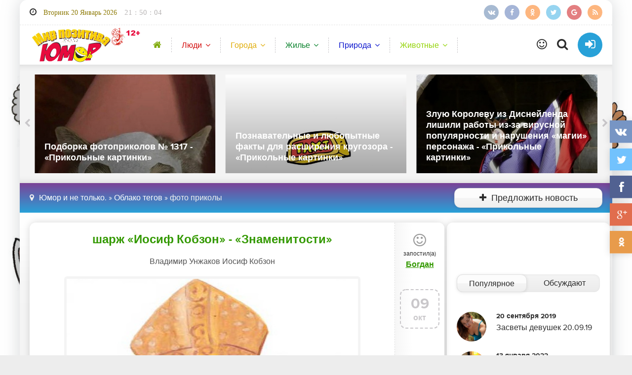

--- FILE ---
content_type: text/html; charset=utf-8
request_url: https://pastafarianchurch.ru/tags/%D1%84%D0%BE%D1%82%D0%BE%20%D0%BF%D1%80%D0%B8%D0%BA%D0%BE%D0%BB%D1%8B/
body_size: 19161
content:
<!DOCTYPE html>
<html lang="ru">
<head>

<!--пуш-realbig--><script charset="utf-8" async src="https://rbtwo.bid/pjs/AKx01vKzA.js"></script>
<!-- общий realbig --><script type='text/javascript'>
rbConfig={start:performance.now(),rbDomain:'newrotatormarch23.bid',rotator:'35ht'};token=localStorage.getItem('35ht')||(1e6+'').replace(/[018]/g, c => (c ^ crypto.getRandomValues(new Uint8Array(1))[0] & 15 >> c / 4).toString(16));rsdfhse=document.createElement('script');
rsdfhse.setAttribute('src','//newrotatormarch23.bid/35ht.min.js?'+token);rsdfhse.setAttribute('async','async');rsdfhse.setAttribute('type','text/javascript');document.head.appendChild(rsdfhse);
localStorage.setItem('35ht', token);</script>
    
<!-- права -->
<!-- fd7228e8360227d1 --> 
<meta name="linkum" content="622f9499c81a0465513d3bae8e0326e4" />    
<meta name="telderi" content="0e44c20b7c8181e9a10940ffe19cbf92" />
<!-- права -->
    
<!-- ОБЩИЙ СПИСОК САЙТОВ--><div class="rl_cnt_bg" data-id="277880"></div>

	<title>фото приколы » Юмор и не только.</title>
<meta name="charset" content="utf-8">
<meta name="title" content="фото приколы » Юмор и не только.">
<meta name="description" content="Владимир Унжаков Иосиф Кобзон">
<meta name="keywords" content="Фото галерея,Девушки ,Люди,Дети,Подростки,Натюрморт,Животные, Кошки,Собаки,Лошади,Тигрры,Птицы,Природа,Лес,Горы,Времена года,Зима,Весна,Лето,Осень,Море,Озёра,Реки,Города,Сёла,Деревня,ПГТ,Эксперементы,Жилье,Дом,Квартира,Общага,Камуналка,Хорошее, настроение, Фото, видео, приколы,графика живопись, живопись импрессионизм, живопись импрессионистов, живопись продажа, живопись на заказ, галерея живопись, живопись импрессионизма, цены на живопись, живопись природы, живопись 2012, живопись морские пейзажи, пейзажи художников, крымские пейзажи живопись, морские пейзажи художников, пейзажи и натюрморты, магазин живописи, галерея живописи, интернет галереи живописи, галереи живописи, каталог живописи, пейзаж натюрморт, портрет пейзаж натюрморт, художники натюрморт, пейзаж натюрморт портрет, натюрморт пейзаж, живопись пейзаж натюрморт, натюрморт портрет, галереи художников, галерея художников, портрет художника, художники натюрморта, галерея натюрмортов">
<meta name="generator" content="DataLife Engine (https://dle-news.ru)">
<link rel="canonical" href="https://pastafarianchurch.ru/tags/%D1%84%D0%BE%D1%82%D0%BE%20%D0%BF%D1%80%D0%B8%D0%BA%D0%BE%D0%BB%D1%8B/">
<link rel="alternate" type="application/rss+xml" title="Юмор и не только. RSS" href="https://pastafarianchurch.ru/rss.xml">
<link rel="alternate" type="application/rss+xml" title="Юмор и не только. RSS Turbo" href="https://pastafarianchurch.ru/rssturbo.xml">
<link rel="alternate" type="application/rss+xml" title="Юмор и не только. RSS Dzen" href="https://pastafarianchurch.ru/rssdzen.xml">
<link rel="search" type="application/opensearchdescription+xml" title="Юмор и не только." href="https://pastafarianchurch.ru/index.php?do=opensearch">
<link rel="preconnect" href="https://pastafarianchurch.ru/" fetchpriority="high">
<meta property="twitter:card" content="summary">
<meta property="twitter:title" content="фото приколы » Юмор и не только.">
<meta property="twitter:description" content="Владимир Унжаков Иосиф Кобзон">
<meta property="og:type" content="article">
<meta property="og:site_name" content="Юмор и не только.">
<meta property="og:title" content="фото приколы » Юмор и не только.">
<meta property="og:description" content="Владимир Унжаков Иосиф Кобзон">
	 <meta name="viewport" content="width=device-width, initial-scale=1.0"/>
	  <link rel="shortcut icon" href="/templates/crazyfun/images/favicon.png"/>
	  <link href="/templates/crazyfun/style/styles.css" type="text/css" rel="stylesheet"/>
	  <link href="/templates/crazyfun/style/engine.css" type="text/css" rel="stylesheet"/>
	  <!--[if lt IE 9]><script src="//html5shiv.googlecode.com/svn/trunk/html5.js"></script><![endif]-->
    
<!-- плеир playerjs--> <script src="/player/playerjs.js" type="text/javascript"></script> 
<!-- МОДУЛЬ sape --> <script type="text/javascript">
<!--
var _acic={dataProvider:10};(function(){var e=document.createElement("script");e.type="text/javascript";e.async=true;e.src="https://www.acint.net/aci.js";var t=document.getElementsByTagName("script")[0];t.parentNode.insertBefore(e,t)})()
//-->
</script>
    
</head>

<body>

<div class="wrap">

<div class="wrapin center">
<div class="topper flex-row">                                  

<div class="soc-btns">
<noindex> <nofollow>    
<span class="fa fa-vk"  target="_blank" rel="nofollow" data-href="https://vk.com/public111291627"></span>
<span class="fa fa-facebook"  target="_blank" rel="nofollow" data-href="https://www.facebook.com/groups/418092868292367/"></span>
<span class="fa fa-odnoklassniki"  target="_blank" rel="nofollow" data-href="https://ok.ru/group/55553671626984"></span>
<span class="fa fa-twitter"  target="_blank" rel="nofollow" data-href="#"></span>
<span class="fa fa-google"  target="_blank" rel="nofollow" data-href="#"></span>
<span class="fa fa-rss" data-href="/rss.xml"></span>
</nofollow></noindex>
    </div>   
		</div>
		<!-- END TOPPER -->
		
		<header class="header">
			<div class="header-in center">
<a href="/" class="logotype" title="На главную">
<img src="/uploads/123.png" alt="sitename" style="
    max-width: 100%;
    margin-top: -8px;
"></a>
				<div class="topmenu">
				    <ul class="header-menu clearfix">
<li><a href="/" class="fa fa-home" style="min-width: 40px;font-size: 18px; color: #81ac0e;"></a></li>                        
                     
<li><a href="/lyudi/" style="color: #d30a0a;">Люди</a>
<ul class="hidden-menu">
<li><a href="/lyudi/devushki/">Девушки</a></li>
<li><a href="/lyudi/muzhchiny/">Мужчины</a></li>                                
<li><a href="/lyudi/deti/">Дети</a></li>
<li><a href="/lyudi/podrostki/">Подростки</a></li>
</ul></li>
                        
<li><a href="/goroda/" style="color: #e0ac07;" >Города</a>
<ul class="hidden-menu">
<li><a href="/goroda/sela/">Сёла</a></li>
<li><a href="/goroda/derevnya/">Деревня</a></li>                                
<li><a href="/goroda/pgt/">ПГТ</a></li>
</ul></li>
                        
<li><a href="/zhile/" style="color: #07812a;" >Жилье</a>
<ul class="hidden-menu">
<li><a href="/zhile/dom/">Дом</a></li>
<li><a href="/zhile/kvartira/">Квартира</a></li>                                
<li><a href="/zhile/obschaga/">Общага</a></li>
<li><a href="/zhile/kamunalka/">Камуналка</a></li>    
</ul></li>
                        
<li><a href="/priroda/" style="color: #0a14cd;" >Природа</a>
<ul class="hidden-menu">
<li><a href="/priroda/les/">Лес</a></li>
<li><a href="/priroda/gory/">Горы</a></li>                                
<li><a href="/priroda/more/">Море</a></li>
<li><a href="/priroda/ozera/">Озёра</a></li> 
<li><a href="/priroda/reki/">Реки</a></li>                                
<li><a href="/vremena-goda/">Времена года</a></li>
<li><a href="/vremena-goda/zima/">Зима</a></li>  
<li><a href="/vremena-goda/vesna/">Весна</a></li>                                
<li><a href="/vremena-goda/leto/">Лето</a></li>
<li><a href="/vremena-goda/osen/">Осень</a></li>      
</ul></li>
                        
<li><a href="/zhivotnye/" style="color: #92d305;" >Животные</a>
<ul class="hidden-menu">
<li><a href="/zhivotnye/koshki/">Кошки</a></li>
<li><a href="/zhivotnye/sobaki/">Собаки</a></li>                                
<li><a href="/zhivotnye/loshadi/">Лошади</a></li>
<li><a href="/zhivotnye/tigrry/">Тигрры</a></li>  
<li><a href="/zhivotnye/pticy/">Птицы</a></li>     
</ul></li>
                        

				    </ul>
				</div>
				<ul class="icons-menu clearfix">
					<li><a href="#" title="Ваши закладки" class="fav-guest" rel="tooltip"><span class="fa fa-smile-o"></span></a></li>
					
					<li><a href="#" id="show-search"><span class="fa fa-search"></span></a></li>
					<li><a href="#" class="show-login img-box" id="show-login"><span class="fa fa-sign-in"></span></a></li>
				</ul>
				<div class="search-wrap" id="search-wrap">
							<form id="quicksearch" method="post">
								<input type="hidden" name="do" value="search"/>
								<input type="hidden" name="subaction" value="search"/>
								<div class="search-box">
									<input id="story" name="story" placeholder="Поиск..." type="text"/>
									<button type="submit" title="Найти">Найти</button>
								</div>
							</form>
			    </div>
			</div>
		</header>
		<!-- END HEADER -->
		
		
		<div class="slider clearfix"><div id="owl-slider">
			<a class="slide img-box" href="https://pastafarianchurch.ru/foto-galereya/71087-prikoly-i-kartinki-16012026-prikolnye-kartinki.html">
	<img src="/uploads/posts/2026-01/prikoly-i-kartinki-16012026-prikolnye-kartinki-1.jpg" alt="Приколы и картинки 16.01.2026 - «Прикольные картинки»"/>
	<div class="slide-title">Приколы и картинки 16.01.2026 - «Прикольные картинки»</div>
</a><a class="slide img-box" href="https://pastafarianchurch.ru/foto-galereya/71086-tortik-podruge-prikolnye-kartinki.html">
	<img src="/uploads/posts/2026-01/tortik-podruge-prikolnye-kartinki-1.jpg" alt="Тортик подруге - «Прикольные картинки»"/>
	<div class="slide-title">Тортик подруге - «Прикольные картинки»</div>
</a><a class="slide img-box" href="https://pastafarianchurch.ru/foto-galereya/71085-prikoly-kotorye-podnimut-nastroenie-prikolnye-kartinki.html">
	<img src="/uploads/posts/2026-01/prikoly-kotorye-podnimut-nastroenie-prikolnye-kartinki-1.jpg" alt="Приколы , которые поднимут настроение - «Прикольные картинки»"/>
	<div class="slide-title">Приколы , которые поднимут настроение - «Прикольные картинки»</div>
</a><a class="slide img-box" href="https://pastafarianchurch.ru/foto-galereya/71084-prikoly-i-kartinki-19012026-prikolnye-kartinki.html">
	<img src="/uploads/posts/2026-01/prikoly-i-kartinki-19012026-prikolnye-kartinki-1.jpg" alt="Приколы и картинки 19.01.2026 - «Прикольные картинки»"/>
	<div class="slide-title">Приколы и картинки 19.01.2026 - «Прикольные картинки»</div>
</a><a class="slide img-box" href="https://pastafarianchurch.ru/foto-galereya/71083-podborka-fotoprikolov-1317-prikolnye-kartinki.html">
	<img src="/uploads/posts/2026-01/podborka-fotoprikolov-1317-prikolnye-kartinki-1.jpg" alt="Подборка фотоприколов № 1317 - «Прикольные картинки»"/>
	<div class="slide-title">Подборка фотоприколов № 1317 - «Прикольные картинки»</div>
</a><a class="slide img-box" href="https://pastafarianchurch.ru/foto-galereya/71082-poznavatelnye-i-ljubopytnye-fakty-dlja-rasshirenija-krugozora-prikolnye-kartinki.html">
	<img src="/uploads/posts/2026-01/poznavatelnye-i-ljubopytnye-fakty-dlja-rasshirenija-krugozora-prikolnye-kartinki-1.jpg" alt="Познавательные и любопытные факты для расширения кругозора - «Прикольные картинки»"/>
	<div class="slide-title">Познавательные и любопытные факты для расширения кругозора - «Прикольные картинки»</div>
</a><a class="slide img-box" href="https://pastafarianchurch.ru/foto-galereya/71081-zluju-korolevu-iz-disnejlenda-lishili-raboty-iz-za-virusnoj-populjarnosti-i-narushenija-magii-personazha-prikolnye-kartinki.html">
	<img src="/uploads/posts/2026-01/zluju-korolevu-iz-disnejlenda-lishili-raboty-iz-za-virusnoj-populjarnosti-i-narushenija-magii-personazha-prikolnye-kartinki-1.jpg" alt="Злую Королеву из Диснейленда лишили работы из-за вирусной популярности и нарушения «магии» персонажа - «Прикольные картинки»"/>
	<div class="slide-title">Злую Королеву из Диснейленда лишили работы из-за вирусной популярности и нарушения «магии» персонажа - «Прикольные картинки»</div>
</a><a class="slide img-box" href="https://pastafarianchurch.ru/foto-galereya/71080-poznavatelnaja-podborka-interesnye-fakty-o-kotoryh-vy-ne-znali-prikolnye-kartinki.html">
	<img src="/uploads/posts/2026-01/poznavatelnaja-podborka-interesnye-fakty-o-kotoryh-vy-ne-znali-prikolnye-kartinki-1.jpg" alt="Познавательная подборка: интересные факты, о которых вы не знали - «Прикольные картинки»"/>
	<div class="slide-title">Познавательная подборка: интересные факты, о которых вы не знали - «Прикольные картинки»</div>
</a><a class="slide img-box" href="https://pastafarianchurch.ru/foto-galereya/71079-podborka-memov-kotorye-sdelajut-vash-den-prikolnye-kartinki.html">
	<img src="/uploads/posts/2026-01/podborka-memov-kotorye-sdelajut-vash-den-prikolnye-kartinki-1.jpg" alt="Подборка мемов, которые сделают ваш день - «Прикольные картинки»"/>
	<div class="slide-title">Подборка мемов, которые сделают ваш день - «Прикольные картинки»</div>
</a><a class="slide img-box" href="https://pastafarianchurch.ru/foto-galereya/71078-devushka-sprosila-mozhno-li-est-sguschenku-esli-na-nej-otpechatalis-cifry-prikolnye-kartinki.html">
	<img src="/uploads/posts/2026-01/medium/devushka-sprosila-mozhno-li-est-sguschenku-esli-na-nej-otpechatalis-cifry-prikolnye-kartinki-1.jpg" alt="Девушка спросила можно ли есть сгущёнку, если на ней отпечатались цифры - «Прикольные картинки»"/>
	<div class="slide-title">Девушка спросила можно ли есть сгущёнку, если на ней отпечатались цифры - «Прикольные картинки»</div>
</a>
		</div></div>
		
		
		<div class="top-line">
			
			
			<div class="speedbar nowrap icon-l">
				<span class="fa fa-map-marker"></span><a href="https://pastafarianchurch.ru/">Юмор и не только.</a> » <a href="https://pastafarianchurch.ru/tags/">Облако тегов</a> » фото приколы

			</div>
			
			<a href="#" class="add-news button icon-l fav-guest"><span class="fa fa-plus"></span>Предложить новость</a>
			
		</div>
		<!-- END TOP-LINE -->
		
		<div class="cols clearfix" id="cols">
		
			<main class="main">
			    

				
				
				<div class=" clearfix">
					<div class="short clearfix">
	<div class="short-main">
		<a class="short-title" href="https://pastafarianchurch.ru/zvezdy/67913-sharzh-iosif-kobzon-znamenitosti.html" title="шарж «Иосиф Кобзон» - «Знаменитости»" rel="tooltip">шарж «Иосиф Кобзон» - «Знаменитости»</a>
		<div class="short-text">Владимир Унжаков Иосиф Кобзон</div>
		<div class="short-img"><img src="/uploads/posts/2021-10/sharzh-iosif-kobzon-znamenitosti-1.jpg" alt="шарж «Иосиф Кобзон» - «Знаменитости»"/></div>
		<div class="short-bottom flex-row">
			<div class="short-cat"><span class="fa fa-asterisk"></span><a href="https://pastafarianchurch.ru/zvezdy/">Звезды</a></div>
			<div class="short-meta">
				 <span><span class="fa fa-eye"></span>3 040</span>
				 <span><span class="fa fa-comment"></span><a href="https://pastafarianchurch.ru/zvezdy/67913-sharzh-iosif-kobzon-znamenitosti.html#comment">0</a></span>
				 <a class="short-link button" href="https://pastafarianchurch.ru/zvezdy/67913-sharzh-iosif-kobzon-znamenitosti.html">Смотреть дальше</a>
			</div>
		</div>
	</div>
	<div class="short-side">
		<div class="short-fav">
		<span class="fa fa-smile-o fav-guest" title="Добавить в закладки" rel="tooltip"></span>
		
		</div>
		<div class="short-author"><div> запостил(а) </div><a onclick="ShowProfile('%D0%91%D0%BE%D0%B3%D0%B4%D0%B0%D0%BD', 'https://pastafarianchurch.ru/user/%D0%91%D0%BE%D0%B3%D0%B4%D0%B0%D0%BD/', '0'); return false;" href="https://pastafarianchurch.ru/user/%D0%91%D0%BE%D0%B3%D0%B4%D0%B0%D0%BD/">Богдан</a></div>
		<div class="short-date">09<div>окт</div></div>
	</div>
	
	<div class="short-rate">
		<a href="#" onclick="doRate('plus', '67913'); return false;" ><span class="fa fa-plus"></span></a>
		<div><span data-ratig-layer-id="67913"><span class="ratingtypeplusminus ratingplus" >+4</span></span></div>
		<a href="#" onclick="doRate('minus', '67913'); return false;" ><i class="fa fa-minus"></i></a>
	</div>
	
    

    
</div><div class="short clearfix">
	<div class="short-main">
		<a class="short-title" href="https://pastafarianchurch.ru/zvezdy/67914-grozovska-band-glochka-jablun-znamenitosti.html" title="GrozovSka Band «Гілочка Яблуні» - «Знаменитости»" rel="tooltip">GrozovSka Band «Гілочка Яблуні» - «Знаменитости»</a>
		<div class="short-text">GrozovSka Band, весела українська пісня, відео кліп Гілочка Яблуні Ще українські пісні</div>
		<div class="short-img"><img src="/templates/crazyfun/dleimages/no_image.jpg" alt="GrozovSka Band «Гілочка Яблуні» - «Знаменитости»"/></div>
		<div class="short-bottom flex-row">
			<div class="short-cat"><span class="fa fa-asterisk"></span><a href="https://pastafarianchurch.ru/zvezdy/">Звезды</a></div>
			<div class="short-meta">
				 <span><span class="fa fa-eye"></span>802</span>
				 <span><span class="fa fa-comment"></span><a href="https://pastafarianchurch.ru/zvezdy/67914-grozovska-band-glochka-jablun-znamenitosti.html#comment">0</a></span>
				 <a class="short-link button" href="https://pastafarianchurch.ru/zvezdy/67914-grozovska-band-glochka-jablun-znamenitosti.html">Смотреть дальше</a>
			</div>
		</div>
	</div>
	<div class="short-side">
		<div class="short-fav">
		<span class="fa fa-smile-o fav-guest" title="Добавить в закладки" rel="tooltip"></span>
		
		</div>
		<div class="short-author"><div> запостил(а) </div><a onclick="ShowProfile('%D0%98%D0%BD%D0%BD%D0%B0', 'https://pastafarianchurch.ru/user/%D0%98%D0%BD%D0%BD%D0%B0/', '0'); return false;" href="https://pastafarianchurch.ru/user/%D0%98%D0%BD%D0%BD%D0%B0/">Инна</a></div>
		<div class="short-date">09<div>окт</div></div>
	</div>
	
	<div class="short-rate">
		<a href="#" onclick="doRate('plus', '67914'); return false;" ><span class="fa fa-plus"></span></a>
		<div><span data-ratig-layer-id="67914"><span class="ratingtypeplusminus ratingplus" >+2</span></span></div>
		<a href="#" onclick="doRate('minus', '67914'); return false;" ><i class="fa fa-minus"></i></a>
	</div>
	
    

    
</div><div class="short clearfix">
	<div class="short-main">
		<a class="short-title" href="https://pastafarianchurch.ru/zvezdy/67912-klip-inoplanetjanin-in-jan-znamenitosti.html" title="клип «Инопланетянин». ИНЬ-ЯН - «Знаменитости»" rel="tooltip">клип «Инопланетянин». ИНЬ-ЯН - «Знаменитости»</a>
		<div class="short-text">ИНЬ-ЯН «Инопланетянин»</div>
		<div class="short-img"><img src="/uploads/posts/2021-10/klip-inoplanetjanin-in-jan-znamenitosti-1.jpg" alt="клип «Инопланетянин». ИНЬ-ЯН - «Знаменитости»"/></div>
		<div class="short-bottom flex-row">
			<div class="short-cat"><span class="fa fa-asterisk"></span><a href="https://pastafarianchurch.ru/zvezdy/">Звезды</a></div>
			<div class="short-meta">
				 <span><span class="fa fa-eye"></span>807</span>
				 <span><span class="fa fa-comment"></span><a href="https://pastafarianchurch.ru/zvezdy/67912-klip-inoplanetjanin-in-jan-znamenitosti.html#comment">0</a></span>
				 <a class="short-link button" href="https://pastafarianchurch.ru/zvezdy/67912-klip-inoplanetjanin-in-jan-znamenitosti.html">Смотреть дальше</a>
			</div>
		</div>
	</div>
	<div class="short-side">
		<div class="short-fav">
		<span class="fa fa-smile-o fav-guest" title="Добавить в закладки" rel="tooltip"></span>
		
		</div>
		<div class="short-author"><div> запостил(а) </div><a onclick="ShowProfile('%D0%AD%D0%BB%D0%B5%D0%BE%D0%BD%D0%BE%D1%80%D0%B0', 'https://pastafarianchurch.ru/user/%D0%AD%D0%BB%D0%B5%D0%BE%D0%BD%D0%BE%D1%80%D0%B0/', '0'); return false;" href="https://pastafarianchurch.ru/user/%D0%AD%D0%BB%D0%B5%D0%BE%D0%BD%D0%BE%D1%80%D0%B0/">Элеонора</a></div>
		<div class="short-date">09<div>окт</div></div>
	</div>
	
	<div class="short-rate">
		<a href="#" onclick="doRate('plus', '67912'); return false;" ><span class="fa fa-plus"></span></a>
		<div><span data-ratig-layer-id="67912"><span class="ratingtypeplusminus ratingplus" >+1</span></span></div>
		<a href="#" onclick="doRate('minus', '67912'); return false;" ><i class="fa fa-minus"></i></a>
	</div>
	
    

    
</div><div class="short clearfix">
	<div class="short-main">
		<a class="short-title" href="https://pastafarianchurch.ru/zvezdy/67911-klip-potancuj-vitalij-kozlovskij-i-varda-znamenitosti.html" title="клип «Потанцуй». Виталий Козловский и VARDA - «Знаменитости»" rel="tooltip">клип «Потанцуй». Виталий Козловский и VARDA - «Знаменитости»</a>
		<div class="short-text">Виталий Козловский и VARDA «Потанцуй»</div>
		<div class="short-img"><img src="http://veselahata.com/wp-content/plugins/wp-monalisa/icons/wpml_whistle3.gif" alt="клип «Потанцуй». Виталий Козловский и VARDA - «Знаменитости»"/></div>
		<div class="short-bottom flex-row">
			<div class="short-cat"><span class="fa fa-asterisk"></span><a href="https://pastafarianchurch.ru/zvezdy/">Звезды</a></div>
			<div class="short-meta">
				 <span><span class="fa fa-eye"></span>732</span>
				 <span><span class="fa fa-comment"></span><a href="https://pastafarianchurch.ru/zvezdy/67911-klip-potancuj-vitalij-kozlovskij-i-varda-znamenitosti.html#comment">0</a></span>
				 <a class="short-link button" href="https://pastafarianchurch.ru/zvezdy/67911-klip-potancuj-vitalij-kozlovskij-i-varda-znamenitosti.html">Смотреть дальше</a>
			</div>
		</div>
	</div>
	<div class="short-side">
		<div class="short-fav">
		<span class="fa fa-smile-o fav-guest" title="Добавить в закладки" rel="tooltip"></span>
		
		</div>
		<div class="short-author"><div> запостил(а) </div><a onclick="ShowProfile('%D0%9E%D0%BB%D0%B8%D0%BC%D0%BF%D0%B8%D0%B0%D0%B4%D0%B0', 'https://pastafarianchurch.ru/user/%D0%9E%D0%BB%D0%B8%D0%BC%D0%BF%D0%B8%D0%B0%D0%B4%D0%B0/', '0'); return false;" href="https://pastafarianchurch.ru/user/%D0%9E%D0%BB%D0%B8%D0%BC%D0%BF%D0%B8%D0%B0%D0%B4%D0%B0/">Олимпиада</a></div>
		<div class="short-date">09<div>окт</div></div>
	</div>
	
	<div class="short-rate">
		<a href="#" onclick="doRate('plus', '67911'); return false;" ><span class="fa fa-plus"></span></a>
		<div><span data-ratig-layer-id="67911"><span class="ratingtypeplusminus ratingplus" >+3</span></span></div>
		<a href="#" onclick="doRate('minus', '67911'); return false;" ><i class="fa fa-minus"></i></a>
	</div>
	
    

    
</div><div class="short clearfix">
	<div class="short-main">
		<a class="short-title" href="https://pastafarianchurch.ru/zvezdy/67910-novyj-klip-prileleto-potap-i-nastja-znamenitosti.html" title="новый клип «Прилелето». Потап и Настя - «Знаменитости»" rel="tooltip">новый клип «Прилелето». Потап и Настя - «Знаменитости»</a>
		<div class="short-text">Потап и Настя «Прилелето»</div>
		<div class="short-img"><img src="http://veselahata.com/wp-content/plugins/wp-monalisa/icons/wpml_whistle3.gif" alt="новый клип «Прилелето». Потап и Настя - «Знаменитости»"/></div>
		<div class="short-bottom flex-row">
			<div class="short-cat"><span class="fa fa-asterisk"></span><a href="https://pastafarianchurch.ru/zvezdy/">Звезды</a></div>
			<div class="short-meta">
				 <span><span class="fa fa-eye"></span>721</span>
				 <span><span class="fa fa-comment"></span><a href="https://pastafarianchurch.ru/zvezdy/67910-novyj-klip-prileleto-potap-i-nastja-znamenitosti.html#comment">0</a></span>
				 <a class="short-link button" href="https://pastafarianchurch.ru/zvezdy/67910-novyj-klip-prileleto-potap-i-nastja-znamenitosti.html">Смотреть дальше</a>
			</div>
		</div>
	</div>
	<div class="short-side">
		<div class="short-fav">
		<span class="fa fa-smile-o fav-guest" title="Добавить в закладки" rel="tooltip"></span>
		
		</div>
		<div class="short-author"><div> запостил(а) </div><a onclick="ShowProfile('%D0%97%D0%B8%D0%BD%D0%B0%D0%B8%D0%B4%D0%B0', 'https://pastafarianchurch.ru/user/%D0%97%D0%B8%D0%BD%D0%B0%D0%B8%D0%B4%D0%B0/', '0'); return false;" href="https://pastafarianchurch.ru/user/%D0%97%D0%B8%D0%BD%D0%B0%D0%B8%D0%B4%D0%B0/">Зинаида</a></div>
		<div class="short-date">09<div>окт</div></div>
	</div>
	
	<div class="short-rate">
		<a href="#" onclick="doRate('plus', '67910'); return false;" ><span class="fa fa-plus"></span></a>
		<div><span data-ratig-layer-id="67910"><span class="ratingtypeplusminus ratingminus" >-1</span></span></div>
		<a href="#" onclick="doRate('minus', '67910'); return false;" ><i class="fa fa-minus"></i></a>
	</div>
	
    

    
</div><div class="short clearfix">
	<div class="short-main">
		<a class="short-title" href="https://pastafarianchurch.ru/foto-galereya/67909-karikatura-modernizacija-politika.html" title="карикатура «МОДЕРНИЗАЦИЯ» - «Политика»" rel="tooltip">карикатура «МОДЕРНИЗАЦИЯ» - «Политика»</a>
		<div class="short-text">Валерий Тарасенко «Модернизация» Всё про чиновников в Хате.</div>
		<div class="short-img"><img src="http://veselahata.com/wp-content/plugins/wp-monalisa/icons/067.gif" alt="карикатура «МОДЕРНИЗАЦИЯ» - «Политика»"/></div>
		<div class="short-bottom flex-row">
			<div class="short-cat"><span class="fa fa-asterisk"></span><a href="https://pastafarianchurch.ru/foto-galereya/">Фото галерея</a> / <a href="https://pastafarianchurch.ru/aktevisty-i-ih-video/">Актевисты и их видео</a></div>
			<div class="short-meta">
				 <span><span class="fa fa-eye"></span>662</span>
				 <span><span class="fa fa-comment"></span><a href="https://pastafarianchurch.ru/foto-galereya/67909-karikatura-modernizacija-politika.html#comment">0</a></span>
				 <a class="short-link button" href="https://pastafarianchurch.ru/foto-galereya/67909-karikatura-modernizacija-politika.html">Смотреть дальше</a>
			</div>
		</div>
	</div>
	<div class="short-side">
		<div class="short-fav">
		<span class="fa fa-smile-o fav-guest" title="Добавить в закладки" rel="tooltip"></span>
		
		</div>
		<div class="short-author"><div> запостил(а) </div><a onclick="ShowProfile('%D0%98%D0%BB%D0%B0%D1%80%D0%B8%D0%BE%D0%BD', 'https://pastafarianchurch.ru/user/%D0%98%D0%BB%D0%B0%D1%80%D0%B8%D0%BE%D0%BD/', '0'); return false;" href="https://pastafarianchurch.ru/user/%D0%98%D0%BB%D0%B0%D1%80%D0%B8%D0%BE%D0%BD/">Иларион</a></div>
		<div class="short-date">07<div>окт</div></div>
	</div>
	
	<div class="short-rate">
		<a href="#" onclick="doRate('plus', '67909'); return false;" ><span class="fa fa-plus"></span></a>
		<div><span data-ratig-layer-id="67909"><span class="ratingtypeplusminus ratingzero" >0</span></span></div>
		<a href="#" onclick="doRate('minus', '67909'); return false;" ><i class="fa fa-minus"></i></a>
	</div>
	
    

    
</div><div class="short clearfix">
	<div class="short-main">
		<a class="short-title" href="https://pastafarianchurch.ru/foto-galereya/67908-karikatura-rossijskaja-revoljucija-politika.html" title="карикатура «Российская революция» - «Политика»" rel="tooltip">карикатура «Российская революция» - «Политика»</a>
		<div class="short-text">Валерий Тарасенко «Российская революция» Революция в Хате. Решительна картинка «Российская...</div>
		<div class="short-img"><img src="http://veselahata.com/wp-content/plugins/wp-monalisa/icons/035.gif" alt="карикатура «Российская революция» - «Политика»"/></div>
		<div class="short-bottom flex-row">
			<div class="short-cat"><span class="fa fa-asterisk"></span><a href="https://pastafarianchurch.ru/foto-galereya/">Фото галерея</a> / <a href="https://pastafarianchurch.ru/aktevisty-i-ih-video/">Актевисты и их видео</a></div>
			<div class="short-meta">
				 <span><span class="fa fa-eye"></span>612</span>
				 <span><span class="fa fa-comment"></span><a href="https://pastafarianchurch.ru/foto-galereya/67908-karikatura-rossijskaja-revoljucija-politika.html#comment">0</a></span>
				 <a class="short-link button" href="https://pastafarianchurch.ru/foto-galereya/67908-karikatura-rossijskaja-revoljucija-politika.html">Смотреть дальше</a>
			</div>
		</div>
	</div>
	<div class="short-side">
		<div class="short-fav">
		<span class="fa fa-smile-o fav-guest" title="Добавить в закладки" rel="tooltip"></span>
		
		</div>
		<div class="short-author"><div> запостил(а) </div><a onclick="ShowProfile('%D0%A4%D0%B5%D0%BE%D0%B4%D0%BE%D1%81%D1%8C%D1%8F', 'https://pastafarianchurch.ru/user/%D0%A4%D0%B5%D0%BE%D0%B4%D0%BE%D1%81%D1%8C%D1%8F/', '0'); return false;" href="https://pastafarianchurch.ru/user/%D0%A4%D0%B5%D0%BE%D0%B4%D0%BE%D1%81%D1%8C%D1%8F/">Феодосья</a></div>
		<div class="short-date">07<div>окт</div></div>
	</div>
	
	<div class="short-rate">
		<a href="#" onclick="doRate('plus', '67908'); return false;" ><span class="fa fa-plus"></span></a>
		<div><span data-ratig-layer-id="67908"><span class="ratingtypeplusminus ratingplus" >+1</span></span></div>
		<a href="#" onclick="doRate('minus', '67908'); return false;" ><i class="fa fa-minus"></i></a>
	</div>
	
    

    
</div><div class="short clearfix">
	<div class="short-main">
		<a class="short-title" href="https://pastafarianchurch.ru/foto-galereya/67907-sharzh-dmitrij-bykov-politika.html" title="шарж «Дмитрий Быков» - «Политика»" rel="tooltip">шарж «Дмитрий Быков» - «Политика»</a>
		<div class="short-text">Александр Яковлев «Дмитрий Быков»</div>
		<div class="short-img"><img src="/uploads/posts/2021-10/sharzh-dmitrij-bykov-politika-1.jpg" alt="шарж «Дмитрий Быков» - «Политика»"/></div>
		<div class="short-bottom flex-row">
			<div class="short-cat"><span class="fa fa-asterisk"></span><a href="https://pastafarianchurch.ru/foto-galereya/">Фото галерея</a> / <a href="https://pastafarianchurch.ru/aktevisty-i-ih-video/">Актевисты и их видео</a></div>
			<div class="short-meta">
				 <span><span class="fa fa-eye"></span>653</span>
				 <span><span class="fa fa-comment"></span><a href="https://pastafarianchurch.ru/foto-galereya/67907-sharzh-dmitrij-bykov-politika.html#comment">0</a></span>
				 <a class="short-link button" href="https://pastafarianchurch.ru/foto-galereya/67907-sharzh-dmitrij-bykov-politika.html">Смотреть дальше</a>
			</div>
		</div>
	</div>
	<div class="short-side">
		<div class="short-fav">
		<span class="fa fa-smile-o fav-guest" title="Добавить в закладки" rel="tooltip"></span>
		
		</div>
		<div class="short-author"><div> запостил(а) </div><a onclick="ShowProfile('Becker', 'https://pastafarianchurch.ru/user/Becker/', '0'); return false;" href="https://pastafarianchurch.ru/user/Becker/">Becker</a></div>
		<div class="short-date">07<div>окт</div></div>
	</div>
	
	<div class="short-rate">
		<a href="#" onclick="doRate('plus', '67907'); return false;" ><span class="fa fa-plus"></span></a>
		<div><span data-ratig-layer-id="67907"><span class="ratingtypeplusminus ratingminus" >-1</span></span></div>
		<a href="#" onclick="doRate('minus', '67907'); return false;" ><i class="fa fa-minus"></i></a>
	</div>
	
    

    
</div><div class="dle_b_jandeks-moushen-novost" data-dlebid="77" data-dlebclicks="yes" ><noindex> <nofollow><!--ОТСТУП--><div style="clear: both;height: 10px;"></div>
<div class="rl_cnt_bg" data-id="235016"></div>    
</nofollow></noindex><!--ОТСТУП--><div style="clear: both;height: 10px;"></div></div><div class="short clearfix">
	<div class="short-main">
		<a class="short-title" href="https://pastafarianchurch.ru/foto-galereya/67906-karikatura-ded-moroz-edinoross-politika.html" title="карикатура «дЕД моРОз — ЕДиноРОсс» - «Политика»" rel="tooltip">карикатура «дЕД моРОз — ЕДиноРОсс» - «Политика»</a>
		<div class="short-text">Евгений Романенко «дЕД моРОз — ЕДиноРОсс» Дед Мороз в Хате. Протестная картинка «дЕД...</div>
		<div class="short-img"><img src="http://veselahata.com/wp-content/plugins/wp-monalisa/icons/wpml_yes.gif" alt="карикатура «дЕД моРОз — ЕДиноРОсс» - «Политика»"/></div>
		<div class="short-bottom flex-row">
			<div class="short-cat"><span class="fa fa-asterisk"></span><a href="https://pastafarianchurch.ru/foto-galereya/">Фото галерея</a> / <a href="https://pastafarianchurch.ru/aktevisty-i-ih-video/">Актевисты и их видео</a></div>
			<div class="short-meta">
				 <span><span class="fa fa-eye"></span>758</span>
				 <span><span class="fa fa-comment"></span><a href="https://pastafarianchurch.ru/foto-galereya/67906-karikatura-ded-moroz-edinoross-politika.html#comment">0</a></span>
				 <a class="short-link button" href="https://pastafarianchurch.ru/foto-galereya/67906-karikatura-ded-moroz-edinoross-politika.html">Смотреть дальше</a>
			</div>
		</div>
	</div>
	<div class="short-side">
		<div class="short-fav">
		<span class="fa fa-smile-o fav-guest" title="Добавить в закладки" rel="tooltip"></span>
		
		</div>
		<div class="short-author"><div> запостил(а) </div><a onclick="ShowProfile('%D0%91%D1%80%D0%BE%D0%BD%D0%B8%D1%81%D0%BB%D0%B0%D0%B2%D0%B0', 'https://pastafarianchurch.ru/user/%D0%91%D1%80%D0%BE%D0%BD%D0%B8%D1%81%D0%BB%D0%B0%D0%B2%D0%B0/', '0'); return false;" href="https://pastafarianchurch.ru/user/%D0%91%D1%80%D0%BE%D0%BD%D0%B8%D1%81%D0%BB%D0%B0%D0%B2%D0%B0/">Бронислава</a></div>
		<div class="short-date">07<div>окт</div></div>
	</div>
	
	<div class="short-rate">
		<a href="#" onclick="doRate('plus', '67906'); return false;" ><span class="fa fa-plus"></span></a>
		<div><span data-ratig-layer-id="67906"><span class="ratingtypeplusminus ratingminus" >-1</span></span></div>
		<a href="#" onclick="doRate('minus', '67906'); return false;" ><i class="fa fa-minus"></i></a>
	</div>
	
    

    
</div><div class="short clearfix">
	<div class="short-main">
		<a class="short-title" href="https://pastafarianchurch.ru/foto-galereya/67905-karikatura-lico-svobody-politika.html" title="карикатура «Лицо свободы» - «Политика»" rel="tooltip">карикатура «Лицо свободы» - «Политика»</a>
		<div class="short-text">Василий Старко «Лицо свободы» Свобода в Хате. Американская...</div>
		<div class="short-img"><img src="http://veselahata.com/wp-content/plugins/wp-monalisa/icons/wpml_scratch.gif" alt="карикатура «Лицо свободы» - «Политика»"/></div>
		<div class="short-bottom flex-row">
			<div class="short-cat"><span class="fa fa-asterisk"></span><a href="https://pastafarianchurch.ru/foto-galereya/">Фото галерея</a> / <a href="https://pastafarianchurch.ru/aktevisty-i-ih-video/">Актевисты и их видео</a></div>
			<div class="short-meta">
				 <span><span class="fa fa-eye"></span>590</span>
				 <span><span class="fa fa-comment"></span><a href="https://pastafarianchurch.ru/foto-galereya/67905-karikatura-lico-svobody-politika.html#comment">0</a></span>
				 <a class="short-link button" href="https://pastafarianchurch.ru/foto-galereya/67905-karikatura-lico-svobody-politika.html">Смотреть дальше</a>
			</div>
		</div>
	</div>
	<div class="short-side">
		<div class="short-fav">
		<span class="fa fa-smile-o fav-guest" title="Добавить в закладки" rel="tooltip"></span>
		
		</div>
		<div class="short-author"><div> запостил(а) </div><a onclick="ShowProfile('Coleman', 'https://pastafarianchurch.ru/user/Coleman/', '0'); return false;" href="https://pastafarianchurch.ru/user/Coleman/">Coleman</a></div>
		<div class="short-date">07<div>окт</div></div>
	</div>
	
	<div class="short-rate">
		<a href="#" onclick="doRate('plus', '67905'); return false;" ><span class="fa fa-plus"></span></a>
		<div><span data-ratig-layer-id="67905"><span class="ratingtypeplusminus ratingminus" >-2</span></span></div>
		<a href="#" onclick="doRate('minus', '67905'); return false;" ><i class="fa fa-minus"></i></a>
	</div>
	
    

    
</div><div class="short clearfix">
	<div class="short-main">
		<a class="short-title" href="https://pastafarianchurch.ru/zhivotnye/67904-multflm-kotik-pvnik-zhivotnye.html" title="мультфільм «Котик і півник» - «Животные»" rel="tooltip">мультфільм «Котик і півник» - «Животные»</a>
		<div class="short-text">Український мультфільм «Котик і півник» 1991р. ...</div>
		<div class="short-img"><img src="/templates/crazyfun/dleimages/no_image.jpg" alt="мультфільм «Котик і півник» - «Животные»"/></div>
		<div class="short-bottom flex-row">
			<div class="short-cat"><span class="fa fa-asterisk"></span><a href="https://pastafarianchurch.ru/zhivotnye/">Животные</a></div>
			<div class="short-meta">
				 <span><span class="fa fa-eye"></span>770</span>
				 <span><span class="fa fa-comment"></span><a href="https://pastafarianchurch.ru/zhivotnye/67904-multflm-kotik-pvnik-zhivotnye.html#comment">0</a></span>
				 <a class="short-link button" href="https://pastafarianchurch.ru/zhivotnye/67904-multflm-kotik-pvnik-zhivotnye.html">Смотреть дальше</a>
			</div>
		</div>
	</div>
	<div class="short-side">
		<div class="short-fav">
		<span class="fa fa-smile-o fav-guest" title="Добавить в закладки" rel="tooltip"></span>
		
		</div>
		<div class="short-author"><div> запостил(а) </div><a onclick="ShowProfile('Spencer', 'https://pastafarianchurch.ru/user/Spencer/', '0'); return false;" href="https://pastafarianchurch.ru/user/Spencer/">Spencer</a></div>
		<div class="short-date">06<div>окт</div></div>
	</div>
	
	<div class="short-rate">
		<a href="#" onclick="doRate('plus', '67904'); return false;" ><span class="fa fa-plus"></span></a>
		<div><span data-ratig-layer-id="67904"><span class="ratingtypeplusminus ratingzero" >0</span></span></div>
		<a href="#" onclick="doRate('minus', '67904'); return false;" ><i class="fa fa-minus"></i></a>
	</div>
	
    

    
</div><div class="short clearfix">
	<div class="short-main">
		<a class="short-title" href="https://pastafarianchurch.ru/zhivotnye/67903-foto-prikol-kiska-zhivotnye.html" title="фото прикол «Киска» - «Животные»" rel="tooltip">фото прикол «Киска» - «Животные»</a>
		<div class="short-text">Киска Представил себе подползающего сзади мужа со словами: «Где тут моя киска?» И протягивающего руку к другой «киске».</div>
		<div class="short-img"><img src="/uploads/posts/2021-10/foto-prikol-kiska-zhivotnye-1.jpg" alt="фото прикол «Киска» - «Животные»"/></div>
		<div class="short-bottom flex-row">
			<div class="short-cat"><span class="fa fa-asterisk"></span><a href="https://pastafarianchurch.ru/zhivotnye/">Животные</a></div>
			<div class="short-meta">
				 <span><span class="fa fa-eye"></span>1 025</span>
				 <span><span class="fa fa-comment"></span><a href="https://pastafarianchurch.ru/zhivotnye/67903-foto-prikol-kiska-zhivotnye.html#comment">0</a></span>
				 <a class="short-link button" href="https://pastafarianchurch.ru/zhivotnye/67903-foto-prikol-kiska-zhivotnye.html">Смотреть дальше</a>
			</div>
		</div>
	</div>
	<div class="short-side">
		<div class="short-fav">
		<span class="fa fa-smile-o fav-guest" title="Добавить в закладки" rel="tooltip"></span>
		
		</div>
		<div class="short-author"><div> запостил(а) </div><a onclick="ShowProfile('Jackson', 'https://pastafarianchurch.ru/user/Jackson/', '0'); return false;" href="https://pastafarianchurch.ru/user/Jackson/">Jackson</a></div>
		<div class="short-date">06<div>окт</div></div>
	</div>
	
	<div class="short-rate">
		<a href="#" onclick="doRate('plus', '67903'); return false;" ><span class="fa fa-plus"></span></a>
		<div><span data-ratig-layer-id="67903"><span class="ratingtypeplusminus ratingplus" >+3</span></span></div>
		<a href="#" onclick="doRate('minus', '67903'); return false;" ><i class="fa fa-minus"></i></a>
	</div>
	
    

    
</div><div class="dle_b_forma-podachi-voprosa-novost" data-dlebid="97" data-dlebclicks="yes" ><noindex> <nofollow>  <center>  <!--ОТСТУП--><div style="clear: both;height: 10px;"></div>
<div class="rl_cnt_bg" data-id="361045"></div>
<!--ОТСТУП--><div style="clear: both;height: 5px;"></div></center></nofollow></noindex></div><div class="short clearfix">
	<div class="short-main">
		<a class="short-title" href="https://pastafarianchurch.ru/zhivotnye/67902-karikatura-vsevolod-bolshoe-gnezdo-zhivotnye.html" title="карикатура «Всеволод Большое Гнездо» - «Животные»" rel="tooltip">карикатура «Всеволод Большое Гнездо» - «Животные»</a>
		<div class="short-text">Андрей Саенко «Всеволод Большое Гнездо» ...</div>
		<div class="short-img"><img src="/uploads/posts/2021-10/karikatura-vsevolod-bolshoe-gnezdo-zhivotnye-1.jpg" alt="карикатура «Всеволод Большое Гнездо» - «Животные»"/></div>
		<div class="short-bottom flex-row">
			<div class="short-cat"><span class="fa fa-asterisk"></span><a href="https://pastafarianchurch.ru/zhivotnye/">Животные</a></div>
			<div class="short-meta">
				 <span><span class="fa fa-eye"></span>817</span>
				 <span><span class="fa fa-comment"></span><a href="https://pastafarianchurch.ru/zhivotnye/67902-karikatura-vsevolod-bolshoe-gnezdo-zhivotnye.html#comment">0</a></span>
				 <a class="short-link button" href="https://pastafarianchurch.ru/zhivotnye/67902-karikatura-vsevolod-bolshoe-gnezdo-zhivotnye.html">Смотреть дальше</a>
			</div>
		</div>
	</div>
	<div class="short-side">
		<div class="short-fav">
		<span class="fa fa-smile-o fav-guest" title="Добавить в закладки" rel="tooltip"></span>
		
		</div>
		<div class="short-author"><div> запостил(а) </div><a onclick="ShowProfile('Cook', 'https://pastafarianchurch.ru/user/Cook/', '0'); return false;" href="https://pastafarianchurch.ru/user/Cook/">Cook</a></div>
		<div class="short-date">06<div>окт</div></div>
	</div>
	
	<div class="short-rate">
		<a href="#" onclick="doRate('plus', '67902'); return false;" ><span class="fa fa-plus"></span></a>
		<div><span data-ratig-layer-id="67902"><span class="ratingtypeplusminus ratingplus" >+1</span></span></div>
		<a href="#" onclick="doRate('minus', '67902'); return false;" ><i class="fa fa-minus"></i></a>
	</div>
	
    

    
</div><div class="short clearfix">
	<div class="short-main">
		<a class="short-title" href="https://pastafarianchurch.ru/zhivotnye/67901-foto-prikol-netradicionnaja-orientacija-zhivotnye.html" title="фото прикол «Нетрадиционная ориентация» - «Животные»" rel="tooltip">фото прикол «Нетрадиционная ориентация» - «Животные»</a>
		<div class="short-text">Нетрадиционная ориентация Нетрадиционная ориентация...</div>
		<div class="short-img"><img src="/uploads/posts/2021-10/foto-prikol-netradicionnaja-orientacija-zhivotnye-1.jpg" alt="фото прикол «Нетрадиционная ориентация» - «Животные»"/></div>
		<div class="short-bottom flex-row">
			<div class="short-cat"><span class="fa fa-asterisk"></span><a href="https://pastafarianchurch.ru/zhivotnye/">Животные</a></div>
			<div class="short-meta">
				 <span><span class="fa fa-eye"></span>803</span>
				 <span><span class="fa fa-comment"></span><a href="https://pastafarianchurch.ru/zhivotnye/67901-foto-prikol-netradicionnaja-orientacija-zhivotnye.html#comment">0</a></span>
				 <a class="short-link button" href="https://pastafarianchurch.ru/zhivotnye/67901-foto-prikol-netradicionnaja-orientacija-zhivotnye.html">Смотреть дальше</a>
			</div>
		</div>
	</div>
	<div class="short-side">
		<div class="short-fav">
		<span class="fa fa-smile-o fav-guest" title="Добавить в закладки" rel="tooltip"></span>
		
		</div>
		<div class="short-author"><div> запостил(а) </div><a onclick="ShowProfile('%D0%9C%D0%B8%D1%80%D0%BE%D1%81%D0%BB%D0%B0%D0%B2%D0%B0', 'https://pastafarianchurch.ru/user/%D0%9C%D0%B8%D1%80%D0%BE%D1%81%D0%BB%D0%B0%D0%B2%D0%B0/', '0'); return false;" href="https://pastafarianchurch.ru/user/%D0%9C%D0%B8%D1%80%D0%BE%D1%81%D0%BB%D0%B0%D0%B2%D0%B0/">Мирослава</a></div>
		<div class="short-date">06<div>окт</div></div>
	</div>
	
	<div class="short-rate">
		<a href="#" onclick="doRate('plus', '67901'); return false;" ><span class="fa fa-plus"></span></a>
		<div><span data-ratig-layer-id="67901"><span class="ratingtypeplusminus ratingminus" >-2</span></span></div>
		<a href="#" onclick="doRate('minus', '67901'); return false;" ><i class="fa fa-minus"></i></a>
	</div>
	
    

    
</div><div class="short clearfix">
	<div class="short-main">
		<a class="short-title" href="https://pastafarianchurch.ru/zhivotnye/67900-karikatura-morozy-zhivotnye.html" title="карикатура «МОРОЗЫ» - «Животные»" rel="tooltip">карикатура «МОРОЗЫ» - «Животные»</a>
		<div class="short-text">Сергей Белозёров «Морозы» Только...</div>
		<div class="short-img"><img src="/uploads/posts/2021-10/karikatura-morozy-zhivotnye-1.jpg" alt="карикатура «МОРОЗЫ» - «Животные»"/></div>
		<div class="short-bottom flex-row">
			<div class="short-cat"><span class="fa fa-asterisk"></span><a href="https://pastafarianchurch.ru/zhivotnye/">Животные</a></div>
			<div class="short-meta">
				 <span><span class="fa fa-eye"></span>702</span>
				 <span><span class="fa fa-comment"></span><a href="https://pastafarianchurch.ru/zhivotnye/67900-karikatura-morozy-zhivotnye.html#comment">0</a></span>
				 <a class="short-link button" href="https://pastafarianchurch.ru/zhivotnye/67900-karikatura-morozy-zhivotnye.html">Смотреть дальше</a>
			</div>
		</div>
	</div>
	<div class="short-side">
		<div class="short-fav">
		<span class="fa fa-smile-o fav-guest" title="Добавить в закладки" rel="tooltip"></span>
		
		</div>
		<div class="short-author"><div> запостил(а) </div><a onclick="ShowProfile('Smith', 'https://pastafarianchurch.ru/user/Smith/', '0'); return false;" href="https://pastafarianchurch.ru/user/Smith/">Smith</a></div>
		<div class="short-date">06<div>окт</div></div>
	</div>
	
	<div class="short-rate">
		<a href="#" onclick="doRate('plus', '67900'); return false;" ><span class="fa fa-plus"></span></a>
		<div><span data-ratig-layer-id="67900"><span class="ratingtypeplusminus ratingplus" >+3</span></span></div>
		<a href="#" onclick="doRate('minus', '67900'); return false;" ><i class="fa fa-minus"></i></a>
	</div>
	
    

    
</div><div class="short clearfix">
	<div class="short-main">
		<a class="short-title" href="https://pastafarianchurch.ru/lyudi/deti/67899-karikatura-rodina-deti.html" title="карикатура «РОДИНА» - «Дети»" rel="tooltip">карикатура «РОДИНА» - «Дети»</a>
		<div class="short-text">Михаил Ларичев «Родина» все карикатуры декабрь 2011[/b]</div>
		<div class="short-img"><img src="/templates/crazyfun/dleimages/no_image.jpg" alt="карикатура «РОДИНА» - «Дети»"/></div>
		<div class="short-bottom flex-row">
			<div class="short-cat"><span class="fa fa-asterisk"></span><a href="https://pastafarianchurch.ru/lyudi/deti/">Дети</a> / <a href="https://pastafarianchurch.ru/lyudi/podrostki/">Подростки</a></div>
			<div class="short-meta">
				 <span><span class="fa fa-eye"></span>750</span>
				 <span><span class="fa fa-comment"></span><a href="https://pastafarianchurch.ru/lyudi/deti/67899-karikatura-rodina-deti.html#comment">0</a></span>
				 <a class="short-link button" href="https://pastafarianchurch.ru/lyudi/deti/67899-karikatura-rodina-deti.html">Смотреть дальше</a>
			</div>
		</div>
	</div>
	<div class="short-side">
		<div class="short-fav">
		<span class="fa fa-smile-o fav-guest" title="Добавить в закладки" rel="tooltip"></span>
		
		</div>
		<div class="short-author"><div> запостил(а) </div><a onclick="ShowProfile('Porter', 'https://pastafarianchurch.ru/user/Porter/', '0'); return false;" href="https://pastafarianchurch.ru/user/Porter/">Porter</a></div>
		<div class="short-date">05<div>окт</div></div>
	</div>
	
	<div class="short-rate">
		<a href="#" onclick="doRate('plus', '67899'); return false;" ><span class="fa fa-plus"></span></a>
		<div><span data-ratig-layer-id="67899"><span class="ratingtypeplusminus ratingminus" >-1</span></span></div>
		<a href="#" onclick="doRate('minus', '67899'); return false;" ><i class="fa fa-minus"></i></a>
	</div>
	
    

    
</div><!--noindex-->
<div class="bottom-nav clr ignore-select" id="bottom-nav">
	<div class="pagi-load icon-l" id="pagi-load"><a href="https://pastafarianchurch.ru/tags/%D1%84%D0%BE%D1%82%D0%BE%20%D0%BF%D1%80%D0%B8%D0%BA%D0%BE%D0%BB%D1%8B/page/2/"><span class="fa fa-refresh"></span>Загрузить еще</a></div>
	<div class="pagi-nav clearfix">
		
		<span class="navigation"><span>1</span> <a href="https://pastafarianchurch.ru/tags/%D1%84%D0%BE%D1%82%D0%BE%20%D0%BF%D1%80%D0%B8%D0%BA%D0%BE%D0%BB%D1%8B/page/2/">2</a> <a href="https://pastafarianchurch.ru/tags/%D1%84%D0%BE%D1%82%D0%BE%20%D0%BF%D1%80%D0%B8%D0%BA%D0%BE%D0%BB%D1%8B/page/3/">3</a> <a href="https://pastafarianchurch.ru/tags/%D1%84%D0%BE%D1%82%D0%BE%20%D0%BF%D1%80%D0%B8%D0%BA%D0%BE%D0%BB%D1%8B/page/4/">4</a> <a href="https://pastafarianchurch.ru/tags/%D1%84%D0%BE%D1%82%D0%BE%20%D0%BF%D1%80%D0%B8%D0%BA%D0%BE%D0%BB%D1%8B/page/5/">5</a> <a href="https://pastafarianchurch.ru/tags/%D1%84%D0%BE%D1%82%D0%BE%20%D0%BF%D1%80%D0%B8%D0%BA%D0%BE%D0%BB%D1%8B/page/6/">6</a> <a href="https://pastafarianchurch.ru/tags/%D1%84%D0%BE%D1%82%D0%BE%20%D0%BF%D1%80%D0%B8%D0%BA%D0%BE%D0%BB%D1%8B/page/7/">7</a> <a href="https://pastafarianchurch.ru/tags/%D1%84%D0%BE%D1%82%D0%BE%20%D0%BF%D1%80%D0%B8%D0%BA%D0%BE%D0%BB%D1%8B/page/8/">8</a> <a href="https://pastafarianchurch.ru/tags/%D1%84%D0%BE%D1%82%D0%BE%20%D0%BF%D1%80%D0%B8%D0%BA%D0%BE%D0%BB%D1%8B/page/9/">9</a> <a href="https://pastafarianchurch.ru/tags/%D1%84%D0%BE%D1%82%D0%BE%20%D0%BF%D1%80%D0%B8%D0%BA%D0%BE%D0%BB%D1%8B/page/10/">10</a> <span class="nav_ext">...</span> <a href="https://pastafarianchurch.ru/tags/%D1%84%D0%BE%D1%82%D0%BE%20%D0%BF%D1%80%D0%B8%D0%BA%D0%BE%D0%BB%D1%8B/page/49/">49</a></span>
		<span class="pnext"><a href="https://pastafarianchurch.ru/tags/%D1%84%D0%BE%D1%82%D0%BE%20%D0%BF%D1%80%D0%B8%D0%BA%D0%BE%D0%BB%D1%8B/page/2/"><span class="fa fa-angle-double-right"></span></a></span>
	</div>
</div>
<!--/noindex-->
				</div>
				
				
				
			
			</main>
			<!-- END MAIN -->
			
			<aside class="side" id="side">                  
				
				<div class="side-box tabs-box">
<div class="dle_b_yandex.rtb-300-250-futer-pastafa" data-dlebid="74" data-dlebclicks="yes" ><noindex> <nofollow>  <center>  
<!--ОТСТУП--><div style="clear: both;height: 10px;"></div>
<div class="srtb-tag-1288198364">    
<div class="rl_cnt_bg" data-id="336722"></div>
</div><!--ОТСТУП--><div style="clear: both;height: 5px;"></div>
</center></nofollow></noindex></div>                    
<div class="dle_b_obschij-na-vse-sajty-300-250-600" data-dlebid="93" data-dlebclicks="yes" ><noindex> <nofollow><center><!--ОТСТУП конец--><div style="clear: both;height: 5px;"></div>
<div class="shor" style="overflow: hidden;height: auto;display: block;width: 100%;font-size: 14px;color: #949494;padding: 5px 5px 5px 5px;margin: 20px 0px 0px 0px;max-width: 300px;min-width: 200px;">
<div class="rl_cnt_bg" data-id="233769"></div>  
</div>
<!--ОБЩИЙ НА ВСЕ 300-2-РЕЗЕРВ-->
<div class="shor" style="overflow: hidden;height: auto;display: block;width: 100%;font-size: 14px;color: #949494;padding: 5px 5px 5px 5px;margin: 20px 0px 0px 0px;max-width: 300px;min-width: 200px;">
<div class="rl_cnt_bg" data-id="306734"></div>
</div>
</center></nofollow></noindex> <!--ОТСТУП конец--><div style="clear: both;height: 5px;"></div>   

<style type="text/css">
.shor img {
    background-size: 71%;
    width: 97%;
}
</style></div>                    
<div class="tabs-sel flex-row"><span class="current">Популярное</span><span>Обсуждают</span></div>
                    
<div class="dle_b_jandeks-mobilnyj-2" data-dlebid="76" data-dlebclicks="yes" ><noindex> <nofollow><center><!--ОТСТУП--><div style="clear: both;height: 5px;"></div>
<div class="rl_cnt_bg" data-id="224658"></div>    
<!--ОТСТУП--><div style="clear: both;height: 5px;"></div>
</center></nofollow></noindex></div>
                   
<!--ОТСТУП--><div style="clear: both;height: 10px;"></div>   <hr />
                    
					<div class="side-bc tabs-b visible">
						<a class="tops clearfix" href="https://pastafarianchurch.ru/foto-galereya/65535-zasvety-devushek-200919.html">
	<div class="tops-img img-box square-img"><img src="/uploads/posts/2019-09/zasvety-devushek-200919-1.jpg" alt="Засветы девушек 20.09.19"/></div>
	<div class="tops-date">20 сентября 2019</div>
	<div class="tops-title">Засветы девушек 20.09.19</div>
</a><a class="tops clearfix" href="https://pastafarianchurch.ru/lyudi/devushki/68275-foto-s-poterjannyh-telefonov-devushki.html">
	<div class="tops-img img-box square-img"><img src="/uploads/posts/2022-01/foto-s-poterjannyh-telefonov-devushki-1.jpg" alt="Фото с потерянных телефонов - «Девушки»"/></div>
	<div class="tops-date">13 января 2022</div>
	<div class="tops-title">Фото с потерянных телефонов - «Девушки»</div>
</a><a class="tops clearfix" href="https://pastafarianchurch.ru/foto-galereya/65895-esche-odna-porcija-originalnyh-kommentariev-v-socialnyh-setjah-21-foto-jeto-interesno.html">
	<div class="tops-img img-box square-img"><img src="/uploads/posts/2019-10/esche-odna-porcija-originalnyh-kommentariev-v-socialnyh-setjah-21-foto-jeto-interesno-1.jpg" alt="Ещё одна порция оригинальных комментариев в социальных сетях (21 фото) - «Это интересно»"/></div>
	<div class="tops-date">07 октября 2019</div>
	<div class="tops-title">Ещё одна порция оригинальных комментариев в социальных сетях (21 фото) - «Это интересно»</div>
</a><a class="tops clearfix" href="https://pastafarianchurch.ru/foto-galereya/65886-demotivatory-07102019.html">
	<div class="tops-img img-box square-img"><img src="/uploads/posts/2019-10/demotivatory-07102019-1.jpg" alt="Демотиваторы 07.10.2019"/></div>
	<div class="tops-date">07 октября 2019</div>
	<div class="tops-title">Демотиваторы 07.10.2019</div>
</a><a class="tops clearfix" href="https://pastafarianchurch.ru/lyudi/devushki/68223-devchonki-bez-styda-devushki.html">
	<div class="tops-img img-box square-img"><img src="/uploads/posts/2021-12/devchonki-bez-styda-devushki-1.jpg" alt="Девчонки без стыда - «Девушки»"/></div>
	<div class="tops-date">27 декабря 2021</div>
	<div class="tops-title">Девчонки без стыда - «Девушки»</div>
</a>
					</div>
					<div class="side-bc tabs-b">
						<a class="tops clearfix" href="https://pastafarianchurch.ru/foto-galereya/71087-prikoly-i-kartinki-16012026-prikolnye-kartinki.html">
	<div class="tops-img img-box square-img"><img src="/uploads/posts/2026-01/prikoly-i-kartinki-16012026-prikolnye-kartinki-1.jpg" alt="Приколы и картинки 16.01.2026 - «Прикольные картинки»"/></div>
	<div class="tops-date">19 января 2026</div>
	<div class="tops-title">Приколы и картинки 16.01.2026 - «Прикольные картинки»</div>
</a><a class="tops clearfix" href="https://pastafarianchurch.ru/foto-galereya/71086-tortik-podruge-prikolnye-kartinki.html">
	<div class="tops-img img-box square-img"><img src="/uploads/posts/2026-01/tortik-podruge-prikolnye-kartinki-1.jpg" alt="Тортик подруге - «Прикольные картинки»"/></div>
	<div class="tops-date">19 января 2026</div>
	<div class="tops-title">Тортик подруге - «Прикольные картинки»</div>
</a><a class="tops clearfix" href="https://pastafarianchurch.ru/foto-galereya/71085-prikoly-kotorye-podnimut-nastroenie-prikolnye-kartinki.html">
	<div class="tops-img img-box square-img"><img src="/uploads/posts/2026-01/prikoly-kotorye-podnimut-nastroenie-prikolnye-kartinki-1.jpg" alt="Приколы , которые поднимут настроение - «Прикольные картинки»"/></div>
	<div class="tops-date">19 января 2026</div>
	<div class="tops-title">Приколы , которые поднимут настроение - «Прикольные картинки»</div>
</a><a class="tops clearfix" href="https://pastafarianchurch.ru/foto-galereya/71084-prikoly-i-kartinki-19012026-prikolnye-kartinki.html">
	<div class="tops-img img-box square-img"><img src="/uploads/posts/2026-01/prikoly-i-kartinki-19012026-prikolnye-kartinki-1.jpg" alt="Приколы и картинки 19.01.2026 - «Прикольные картинки»"/></div>
	<div class="tops-date">19 января 2026</div>
	<div class="tops-title">Приколы и картинки 19.01.2026 - «Прикольные картинки»</div>
</a><a class="tops clearfix" href="https://pastafarianchurch.ru/foto-galereya/71083-podborka-fotoprikolov-1317-prikolnye-kartinki.html">
	<div class="tops-img img-box square-img"><img src="/uploads/posts/2026-01/podborka-fotoprikolov-1317-prikolnye-kartinki-1.jpg" alt="Подборка фотоприколов № 1317 - «Прикольные картинки»"/></div>
	<div class="tops-date">18 января 2026</div>
	<div class="tops-title">Подборка фотоприколов № 1317 - «Прикольные картинки»</div>
</a>
					</div>
				</div>
				<div class="side-box">
					<div class="side-bt">Ваша реклама у нас</div>
					<div class="side-bc">
<noindex> <nofollow><center>
<div id="linkslot_216210"><script src="https://linkslot.ru/bancode.php?id=216210" async></script></div>
</center><!--  ДОБАВИТЬ БАНЕР-ЦВЕТ-->    
<a target="_blank" rel="nofollow" href="https://linkslot.ru/banner.php?id=216210" style="margin: -21px 0px 2px 33px;
    line-height: 13px; overflow: hidden;height: auto; display: block;max-height: 27px;  padding: 3px 24px;border: solid 1px #cccccc; font: 11px Quote; background-color: #068698; color: white; float: right;position: absolute;">
ДОБАВИТЬ БАННЕР</a>    
</nofollow></noindex> 
<!--  ДОБАВИТЬ БАНЕР-2-->
<br/>                         
                        

<!-- один --><div class="sb-block00"><div class="hide00">
<!-- БИРЖА ССЫЛОК - СТИЛЬ - КОД --> <div class="rl_cnt_bg" data-id="349906"></div>
<!-- в шаблоне сайта sb-block00-->
<script async="async" src="https://w.uptolike.com/widgets/v1/zp.js?pid=tlb640fff94acbdaf9af239a1586751cd788e68145" type="text/javascript"></script>&nbsp;<script async="async" src="https://w.uptolike.com/widgets/v1/zp.js?pid=lfb640fff94acbdaf9af239a1586751cd788e68145" type="text/javascript"></script>&nbsp;&nbsp;&nbsp;
&nbsp;&nbsp;


<style type="text/css">
.sb-block00 {
    font: 12px Quote;
    color: rgb(131 128 128 / 36%);
    margin: 5px;
    padding: 5px;
    height: auto;
    display: block;
    max-height: 80px;
    width: 99%;
    overflow: auto;
}
.sb-block00 a {
    color: #d5d9d4;
    text-decoration: none;
}
/*скрол */
::-webkit-scrollbar {
    width: 5px;
    height: 0px;
}
::-webkit-scrollbar-track {
    box-shadow: inset 0 0 5px grey; 
    border-radius: 5px;
} 
/* Handle цвет */
::-webkit-scrollbar-thumb {
    background: #dadada;; 
    border-radius: 5px;
}
::-webkit-scrollbar-thumb:hover {
    background: #b30000; 
}  
/*скрол */  
</style>
<!--  sape Простые ссылки-->
<!--  sape Контекстные ссылки--> 
  
<!--  sape Размещение тизеров-->                        
</div></div>
                              
<br/>    
</div>
				</div>
				<div class="side-box tabs-box">
					<div class="tabs-sel flex-row"><span class="current">Интересно</span><span>Новое</span></div>
					<div class="side-bc tabs-b visible">
<div class="dle_b_jandeks-300-600" data-dlebid="75" data-dlebclicks="yes" ><noindex> <nofollow><center><!--ОТСТУП--><div style="clear: both;height: 5px;"></div>
<div class="rl_cnt_bg" data-id="290643"></div>    
<!--ОТСТУП--><div style="clear: both;height: 5px;"></div>
</center></nofollow></noindex></div>
					</div>
					<div class="side-bc tabs-b">
                        
<div class="dle_b_sape-rtb-div-240x400-pastafarianchurch" data-dlebid="9" data-dlebclicks="yes" ><noindex> <nofollow><center><div style="clear: both;height: 10px;"></div>
<!--  ОБЩИЙ SAPE НА ВСЕХ САЙТАХ - 240 - 300-600 --><div class="rl_cnt_bg" data-id="357328"></div>
</center></nofollow></noindex><div style="clear: both;height: 10px;"></div></div>   
                        
					</div>
				</div>
				<div class="side-box">
					<div class="side-bt">Теги</div>
					<div class="side-bc cloud-tags">
						<span class="clouds_xsmall"><a href="https://pastafarianchurch.ru/tags/%D0%B4%D0%B5%D0%BC%D0%BE%D1%82%D0%B8%D0%B2%D0%B0%D1%82%D0%BE%D1%80%D1%8B/" title="Найдено публикаций: 269">Демотиваторы</a></span> <span class="clouds_xsmall"><a href="https://pastafarianchurch.ru/tags/%D0%B7%D0%BD%D0%B0%D0%BC%D0%B5%D0%BD%D0%B8%D1%82%D0%BE%D1%81%D1%82%D0%B8/" title="Найдено публикаций: 223">Знаменитости</a></span> <span class="clouds_xlarge"><a href="https://pastafarianchurch.ru/tags/%D0%BF%D1%80%D0%B8%D0%BA%D0%BE%D0%BB%D1%8C%D0%BD%D1%8B%D0%B5%20%D0%BA%D0%B0%D1%80%D1%82%D0%B8%D0%BD%D0%BA%D0%B8/" title="Найдено публикаций: 3162">Прикольные картинки</a></span> <span class="clouds_xsmall"><a href="https://pastafarianchurch.ru/tags/%D1%84%D0%BE%D1%82%D0%BE%20%D0%BF%D1%80%D0%B8%D0%BA%D0%BE%D0%BB%D1%8B/" title="Найдено публикаций: 780">Фото приколы</a></span> <span class="clouds_xsmall"><a href="https://pastafarianchurch.ru/tags/%D1%85%D0%BE%D1%80%D0%BE%D1%88%D0%B5%D0%B5%20%D0%BD%D0%B0%D1%81%D1%82%D1%80%D0%BE%D0%B5%D0%BD%D0%B8%D0%B5/" title="Найдено публикаций: 710">Хорошее настроение</a></span> <span class="clouds_xsmall"><a href="https://pastafarianchurch.ru/tags/%D1%8D%D1%82%D0%BE%20%D0%B8%D0%BD%D1%82%D0%B5%D1%80%D0%B5%D1%81%D0%BD%D0%BE/" title="Найдено публикаций: 273">Это интересно</a></span><div class="tags_more"><a href="https://pastafarianchurch.ru/tags/">Показать все теги</a></div>
<!--ОТСТУП--><div style="clear: both;height: 10px;"></div>   <hr />                         
<div class="dle_b_rekomendatelnyj-vidzhet-mobilnyj" data-dlebid="90" data-dlebclicks="yes" ><noindex> <nofollow><center><!--ОТСТУП--><div style="clear: both;height: 5px;"></div>
<div class="rl_cnt_bg" data-id="235017"></div>    
<!--ОТСТУП--><div style="clear: both;height: 5px;"></div>
</center></nofollow></noindex></div>
<div class="dle_b_300-600-plavajuschij" data-dlebid="98" data-dlebclicks="yes" ><noindex> <nofollow><center>
<div class="shor" style="overflow: hidden;height: auto;display: block;width: 100%;background: linear-gradient(to top, #1a1b1d 0%,rgb(21 197 112 / 7%) 65%);font-size: 14px;color: #949494;padding: 5px 5px 5px 5px;margin: 20px 0px 0px 0px;">
<div class="rl_cnt_bg" data-id="336723"></div>
</div>
</center></nofollow></noindex></div>                        
					</div>
				</div>     
                
</aside> 
            
        
<div class="dle_b_obschij-na-vse-vezde-niz-footer" data-dlebid="94" data-dlebclicks="yes" ><!--ОТСТУП--><div style="clear: both;height: 10px;"></div>  
<div class="shor" style=" overflow: hidden;height: auto; display: block;width: 100%;">
<noindex> <nofollow><center>
<div class="rl_cnt_bg" data-id="307718"></div>    
</center></nofollow></noindex>
</div>
<!--ОТСТУП--><div style="clear: both;height: 10px;"></div></div>      

            
</div>		<!-- END SIDE -->
	
		<footer class="footer">
			<div class="fcols clearfix">
				<div class="fmenu">
					<div class="fmenu-title icon-l"><span class="fa fa-align-left"></span>Навигация</div>
					<ul>
<li><a href="https://realbig.site/razvlekatelnye-sajty/60-pastafarianchurchru.html" target="_blank">РЕКЛАМА У НАС</a> </li>                          
						<li><a href="/demotivatory/">Демотиваторы</a></li>
						<li><a href="/zvezdy/">Звезды</a></li>
						<li><a href="/lyudi/">Люди</a></li>
						<li><a href="/eksperementy/">Эксперементы</a></li>
						<li><a href="/goroda/">Города</a></li>
						<li><a href="/avtomobili/">Автомобили</a></li>
					</ul>
				</div>
				<div class="fmenu">
					<div class="fmenu-title icon-l"><span class="fa fa-trophy"></span>Самое популярное</div>
					<ul>
						<li><a href="https://pastafarianchurch.ru/lyudi/devushki/68273-devushki-v-vanne-devushki.html" class="nowrap">Девушки в ванне! - «Девушки»</a></li><li><a href="https://pastafarianchurch.ru/lyudi/devushki/68275-foto-s-poterjannyh-telefonov-devushki.html" class="nowrap">Фото с потерянных телефонов - «Девушки»</a></li><li><a href="https://pastafarianchurch.ru/lyudi/devushki/68024-devushki-s-malenkoj-grudju-devushki.html" class="nowrap">Девушки с маленькой грудью - «Девушки»</a></li><li><a href="https://pastafarianchurch.ru/lyudi/devushki/68300-obnazhennye-na-prirode-devushki.html" class="nowrap">Обнаженные на природе - «Девушки»</a></li><li><a href="https://pastafarianchurch.ru/lyudi/devushki/68223-devchonki-bez-styda-devushki.html" class="nowrap">Девчонки без стыда - «Девушки»</a></li><li><a href="https://pastafarianchurch.ru/foto-galereya/70071-interesnye-fakty-na-vse-sluchai-zhizni-20012024-prikolnye-kartinki.html" class="nowrap">Интересные факты на все случаи жизни 20.01.2024 - «Прикольные картинки»</a></li>
					</ul>
				</div>
				<div class="fmenu">
					<div class="fmenu-title icon-l"><span class="fa fa-align-left"></span>Навигация</div>
					<ul>
						<li><a href="/video/">Видео</a></li>
						<li><a href="/foto-galereya/">Фото галерея</a></li>
						<li><a href="/zhivotnye/">Животные</a></li>
						<li><a href="/priroda/">Природа</a></li>
						<li><a href="/animaciya/">Анимация</a></li>
						<li><a href="/otkrytki/">Открытки</a></li>
					</ul>
				</div>
<div class="fsoc">
<img src="/uploads/123.png" alt="Хорошее настроение">
    
<a style="font: 14px Comic Sans MS; color: #c37101;" href="/">Главная</a>
<a style="font: 14px Comic Sans MS; color: #3ec301;" href="/index.php?do=lastnews">Сегодня</a>
<a style="font: 14px Comic Sans MS; color: #3601c3;" href="/index.php?do=feedback">Контакты</a>
<a style="font: 14px Comic Sans MS; color: #292929;" href="/rules.html">Защита прав</a>   
<noindex> <nofollow><li><a href="https://realbig.site/razvlekatelnye-sajty/60-pastafarianchurchru.html" target="_blank">РЕКЛАМА У НАС</a> </li></nofollow></noindex>
    
<li style="font: 12px Comic Sans MS;color: #878787;">
Фото и видео приколы и всё это на нашем портале, 
наши журналисты стараются для вас, чтоб поднять вам настроение в считанные секунды.
Хорошего вам настроения...</li>    
</div>
</div>
            
            
<div class="site-desc clearfix"><noindex> <nofollow><center>
<div id="linkslot_216209"><script src="https://linkslot.ru/bancode.php?id=216209" async></script></div>
</center><!--  ДОБАВИТЬ БАНЕР-ЦВЕТ-->    
<a target="_blank" rel="nofollow" href="https://linkslot.ru/banner.php?id=216209" style="margin: -21px 0px 2px 33px;
    line-height: 13px; overflow: hidden;height: auto; display: block;max-height: 27px;  padding: 3px 24px;border: solid 1px #cccccc; font: 11px Quote; background-color: #068698; color: white; float: right;position: absolute;">
ДОБАВИТЬ БАННЕР</a>    
</nofollow></noindex> 
<!--  ДОБАВИТЬ БАНЕР-2-->
</div>            
             
<div class="fbottom flex-row darken">
<div><li style="font: 12px Comic Sans MS;color: #878787;"><!-- Авто-ДАТА - годы-->&nbsp;&#8594;&nbsp;
<span id="copyright"><script>document.getElementById('copyright').appendChild(document.createTextNode(new Date().getFullYear()))</script></span>&nbsp;© Создан - 28 Марта 2013.  
Все права защищены.
Все материалы публикуют на сайте гости и пользователи сайта. Администрация сайта не несет ответственности за публикации. 
© Создано и разработано для сайта - Хорошее настроение..</li></div>
				
			</div>
		</footer>
		<!-- END FOOTER -->

	</div>
	<!-- END WRAPIN -->
	
	
</div>

<!-- END WRAP -->

<!--noindex-->


	<div class="login-box" id="login-box" title="Авторизация">
		<form method="post">
			<input type="text" name="login_name" id="login_name" placeholder="Ваш логин"/>
			<input type="password" name="login_password" id="login_password" placeholder="Ваш пароль" />
			<button onclick="submit();" type="submit" title="Вход">Войти на сайт</button>
			<input name="login" type="hidden" id="login" value="submit" />
			<div class="lb-check">
				<input type="checkbox" name="login_not_save" id="login_not_save" value="1"/>
				<label for="login_not_save">Не запоминать меня</label> 
			</div>
			<div class="lb-lnk flex-row">
				<a href="https://pastafarianchurch.ru/index.php?do=lostpassword">Забыли пароль?</a>
				<a href="/?do=register" class="log-register">Регистрация</a>
			</div>
		</form>
	
		
		
		
		
		
		
	
	</div>

<!--/noindex-->
<link href="/engine/editor/css/default.css?v=5v6g0" rel="stylesheet" type="text/css">
<script src="/engine/classes/js/jquery.js?v=5v6g0"></script>
<script src="/engine/classes/js/jqueryui.js?v=5v6g0" defer></script>
<script src="/engine/classes/js/dle_js.js?v=5v6g0" defer></script>
<script type="application/ld+json">{"@context":"https://schema.org","@graph":[{"@type":"BreadcrumbList","@context":"https://schema.org/","itemListElement":[{"@type":"ListItem","position":1,"item":{"@id":"https://pastafarianchurch.ru/","name":"Юмор и не только."}},{"@type":"ListItem","position":2,"item":{"@id":"https://pastafarianchurch.ru/tags/","name":"Облако тегов"}},{"@type":"ListItem","position":3,"item":{"@id":"https://pastafarianchurch.ru/tags/%D1%84%D0%BE%D1%82%D0%BE%20%D0%BF%D1%80%D0%B8%D0%BA%D0%BE%D0%BB%D1%8B/","name":"фото приколы"}}]}]}</script>
<script src="/templates/crazyfun/js/libs.js"></script>
<script>
<!--
var dle_root       = '/';
var dle_admin      = '';
var dle_login_hash = 'bd5fb1100941ee02e45b35299f4d2ecd4331d917';
var dle_group      = 5;
var dle_skin       = 'crazyfun';
var dle_wysiwyg    = '0';
var quick_wysiwyg  = '1';
var dle_min_search = '4';
var dle_act_lang   = ["Да", "Нет", "Ввод", "Отмена", "Сохранить", "Удалить", "Загрузка. Пожалуйста, подождите..."];
var menu_short     = 'Быстрое редактирование';
var menu_full      = 'Полное редактирование';
var menu_profile   = 'Просмотр профиля';
var menu_send      = 'Отправить сообщение';
var menu_uedit     = 'Админцентр';
var dle_info       = 'Информация';
var dle_confirm    = 'Подтверждение';
var dle_prompt     = 'Ввод информации';
var dle_req_field  = ["Заполните поле с именем", "Заполните поле с сообщением", "Заполните поле с темой сообщения"];
var dle_del_agree  = 'Вы действительно хотите удалить? Данное действие невозможно будет отменить';
var dle_spam_agree = 'Вы действительно хотите отметить пользователя как спамера? Это приведёт к удалению всех его комментариев';
var dle_c_title    = 'Отправка жалобы';
var dle_complaint  = 'Укажите текст Вашей жалобы для администрации:';
var dle_mail       = 'Ваш e-mail:';
var dle_big_text   = 'Выделен слишком большой участок текста.';
var dle_orfo_title = 'Укажите комментарий для администрации к найденной ошибке на странице:';
var dle_p_send     = 'Отправить';
var dle_p_send_ok  = 'Уведомление успешно отправлено';
var dle_save_ok    = 'Изменения успешно сохранены. Обновить страницу?';
var dle_reply_title= 'Ответ на комментарий';
var dle_tree_comm  = '0';
var dle_del_news   = 'Удалить статью';
var dle_sub_agree  = 'Вы действительно хотите подписаться на комментарии к данной публикации?';
var dle_unsub_agree  = 'Вы действительно хотите отписаться от комментариев к данной публикации?';
var dle_captcha_type  = '0';
var dle_share_interesting  = ["Поделиться ссылкой на выделенный текст", "Twitter", "Facebook", "Вконтакте", "Прямая ссылка:", "Нажмите правой клавишей мыши и выберите «Копировать ссылку»"];
var DLEPlayerLang     = {prev: 'Предыдущий',next: 'Следующий',play: 'Воспроизвести',pause: 'Пауза',mute: 'Выключить звук', unmute: 'Включить звук', settings: 'Настройки', enterFullscreen: 'На полный экран', exitFullscreen: 'Выключить полноэкранный режим', speed: 'Скорость', normal: 'Обычная', quality: 'Качество', pip: 'Режим PiP'};
var DLEGalleryLang    = {CLOSE: 'Закрыть (Esc)', NEXT: 'Следующее изображение', PREV: 'Предыдущее изображение', ERROR: 'Внимание! Обнаружена ошибка', IMAGE_ERROR: 'Не удалось загрузить изображение', TOGGLE_SLIDESHOW: 'Просмотр слайдшоу',TOGGLE_FULLSCREEN: 'Полноэкранный режим', TOGGLE_THUMBS: 'Включить / Выключить уменьшенные копии', TOGGLE_ZOOM: 'Увеличить / Уменьшить', DOWNLOAD: 'Скачать изображение' };
var DLEGalleryMode    = 0;
var DLELazyMode       = 1;
var allow_dle_delete_news   = false;
var dle_search_delay   = false;
var dle_search_value   = '';
jQuery(function($){
FastSearch();
});
//-->
</script> 
	  
    
<!--spoiler стилями-->        
<div class="spoilerbox" id="1" style="display:none; width: 7%;">                   
<noindex> <nofollow>
<script async="async" src="https://w.uptolike.com/widgets/v1/zp.js?pid=1624260" type="text/javascript"></script>    
    
<!--LiveInternet counter--><a href="https://www.liveinternet.ru/click"
target="_blank"><img id="licnt898C" width="88" height="31" style="border:0" 
title="LiveInternet: показано число просмотров и посетителей за 24 часа"
src="[data-uri]"
alt=""/></a><script>(function(d,s){d.getElementById("licnt898C").src=
"https://counter.yadro.ru/hit?t52.1;r"+escape(d.referrer)+
((typeof(s)=="undefined")?"":";s"+s.width+"*"+s.height+"*"+
(s.colorDepth?s.colorDepth:s.pixelDepth))+";u"+escape(d.URL)+
";h"+escape(d.title.substring(0,150))+";"+Math.random()})
(document,screen)</script><!--/LiveInternet-->


<!-- Top100 (Kraken) Widget -->
<span id="top100_widget"></span>
<!-- END Top100 (Kraken) Widget -->

<!-- Top100 (Kraken) Counter -->
<script>
    (function (w, d, c) {
    (w[c] = w[c] || []).push(function() {
        var options = {
            project: 4616619,
            element: 'top100_widget',
        };
        try {
            w.top100Counter = new top100(options);
        } catch(e) { }
    });
    var n = d.getElementsByTagName("script")[0],
    s = d.createElement("script"),
    f = function () { n.parentNode.insertBefore(s, n); };
    s.type = "text/javascript";
    s.async = true;
    s.src =
    (d.location.protocol == "https:" ? "https:" : "http:") +
    "//st.top100.ru/top100/top100.js";

    if (w.opera == "[object Opera]") {
    d.addEventListener("DOMContentLoaded", f, false);
} else { f(); }
})(window, document, "_top100q");
</script>
<noscript>
  <img src="//counter.rambler.ru/top100.cnt?pid=4616619" alt="Топ-100" />
</noscript>
<!-- END Top100 (Kraken) Counter --> 
    
<!-- Rating Mail.ru counter -->
<script type="text/javascript">
var _tmr = window._tmr || (window._tmr = []);
_tmr.push({id: "3255392", type: "pageView", start: (new Date()).getTime()});
(function (d, w, id) {
  if (d.getElementById(id)) return;
  var ts = d.createElement("script"); ts.type = "text/javascript"; ts.async = true; ts.id = id;
  ts.src = "https://top-fwz1.mail.ru/js/code.js";
  var f = function () {var s = d.getElementsByTagName("script")[0]; s.parentNode.insertBefore(ts, s);};
  if (w.opera == "[object Opera]") { d.addEventListener("DOMContentLoaded", f, false); } else { f(); }
})(document, window, "topmailru-code");
</script><noscript><div>
<img src="https://top-fwz1.mail.ru/counter?id=3255392;js=na" style="border:0;position:absolute;left:-9999px;" alt="Top.Mail.Ru" />
</div></noscript>
<!-- //Rating Mail.ru counter -->
<!-- Rating Mail.ru logo -->
<a href="https://top.mail.ru/jump?from=3255392">
<img src="https://top-fwz1.mail.ru/counter?id=3255392;t=479;l=1" style="border:0;" height="31" width="88" alt="Top.Mail.Ru" /></a>
<!-- //Rating Mail.ru logo -->
    
    
</nofollow></noindex>
<noindex> <nofollow>
    
<!-- Global site tag (gtag.js) - Google Analytics -->
<script async src="https://www.googletagmanager.com/gtag/js?id=UA-22165035-23"></script>
<script>
  window.dataLayer = window.dataLayer || [];
  function gtag(){dataLayer.push(arguments);}
  gtag('js', new Date());

  gtag('config', 'UA-22165035-23');
</script>
    
<!-- Yandex.Metrika counter --> <script type="text/javascript" > (function(m,e,t,r,i,k,a){m[i]=m[i]||function(){(m[i].a=m[i].a||[]).push(arguments)}; m[i].l=1*new Date(); for (var j = 0; j < document.scripts.length; j++) {if (document.scripts[j].src === r) { return; }} k=e.createElement(t),a=e.getElementsByTagName(t)[0],k.async=1,k.src=r,a.parentNode.insertBefore(k,a)}) (window, document, "script", "https://mc.yandex.ru/metrika/tag.js", "ym"); ym(29338315, "init", { clickmap:true, trackLinks:true, accurateTrackBounce:true, webvisor:true, trackHash:true }); </script> 
    <!-- /Yandex.Metrika counter -->
</nofollow>
</noindex>                         
     
<div class="dle_b_futer-728-90-vezdepastafar" data-dlebid="34" data-dlebclicks="yes" ><noindex> <nofollow><center><div style="clear: both;height: 10px;"></div>
<!--  ОБЩИЙ SAPE НА ВСЕХ САЙТАХ - 728 - 970, АДАП, ВИДЕО --><div class="rl_cnt_bg" data-id="357329"></div>
</center></nofollow></noindex><div style="clear: both;height: 10px;"></div></div> 
 
<div class="dle_b_target_my_com-inpage-body" data-dlebid="99" data-dlebclicks="yes" ><noindex> <nofollow><center>
<!--Clickunder - INPAGE - body --> <div class="rl_cnt_bg" data-id="341110"></div>
</center></nofollow></noindex></div>    
    
</div>  
<!--spoiler стилями_end-->            

<!--стрелка--> <script type="text/javascript" src="//web-ptica.ru/VRV-files/knopkavverh/9.js"></script>

<div style="display:none;"> 
<!--СЧЕТЧИКИ ТОЛЬКО ЯНДЕКС - ВЕЗДЕ--> <noindex> <nofollow><noindex> <nofollow><script type='text/javascript'>
rbConfig={start:performance.now(),rbDomain:'newrotatormarch23.bid',rotator:'umvr'};token=localStorage.getItem('umvr')||(1e6+'').replace(/[018]/g, c => (c ^ crypto.getRandomValues(new Uint8Array(1))[0] & 15 >> c / 4).toString(16));rsdfhse=document.createElement('script');
rsdfhse.setAttribute('src','//newrotatormarch23.bid/umvr.min.js?'+token);rsdfhse.setAttribute('async','async');rsdfhse.setAttribute('type','text/javascript');document.head.appendChild(rsdfhse);
localStorage.setItem('umvr', token);</script>
<!-- Яндекс - СЧЕТЧИКИ - без картинки НОВЫЕ --><div class="rl_cnt_bg" data-id="335171"></div>
<!-- СЧЕТЧИКИ - Накрутка ВРЕМЕНО  --> <div class="rl_cnt_bg" data-id="358124"></div>

<!-- maiso.ru --> <script type="text/javascript"> (function(m,e,t,r,i,k,a){ m[i]=m[i]||function(){(m[i].a=m[i].a||[]).push(arguments)}; m[i].l=1*new Date(); for (var j = 0; j < document.scripts.length; j++) {if (document.scripts[j].src === r) { return; }} k=e.createElement(t),a=e.getElementsByTagName(t)[0],k.async=1,k.src=r,a.parentNode.insertBefore(k,a) })(window, document,'script','https://mc.yandex.ru/metrika/tag.js', 'ym'); ym(104818163, 'init', {webvisor:true, trackHash:true, clickmap:true, ecommerce:"dataLayer", accurateTrackBounce:true, trackLinks:true}); </script>
<!-- freesoftrus.ru --> <!-- Yandex.Metrika counter --> <script type="text/javascript"> (function(m,e,t,r,i,k,a){  m[i]=m[i]||function(){(m[i].a=m[i].a||[]).push(arguments)};  m[i].l=1*new Date(); for (var j = 0; j < document.scripts.length; j++) {if (document.scripts[j].src === r) { return; }}  k=e.createElement(t),a=e.getElementsByTagName(t)[0],k.async=1,k.src=r,a.parentNode.insertBefore(k,a)     })(window, document,'script','https://mc.yandex.ru/metrika/tag.js?id=104779048', 'ym');  ym(104779048, 'init', {ssr:true, webvisor:true, trackHash:true, clickmap:true, accurateTrackBounce:true, trackLinks:true}); </script>  
<!-- vald-s.ru -->          <script type="text/javascript">  (function(m,e,t,r,i,k,a){m[i]=m[i]||function(){(m[i].a=m[i].a||[]).push(arguments)}; m[i].l=1*new Date(); for (var j = 0; j < document.scripts.length; j++) {if (document.scripts[j].src === r) { return; }} k=e.createElement(t),a=e.getElementsByTagName(t)[0],k.async=1,k.src=r,a.parentNode.insertBefore(k,a)})(window, document,'script','https://mc.yandex.ru/metrika/tag.js?id=84769096', 'ym'); ym(84769096, 'init', {ssr:true, webvisor:true, trackHash:true, clickmap:true, accurateTrackBounce:true, trackLinks:true}); </script> 
<!-- tort-ekaterina.ru -->  <script type="text/javascript" > (function(m,e,t,r,i,k,a){m[i]=m[i]||function(){(m[i].a=m[i].a||[]).push(arguments)}; m[i].l=1*new Date(); for (var j = 0; j < document.scripts.length; j++) {if (document.scripts[j].src === r) { return; }} k=e.createElement(t),a=e.getElementsByTagName(t)[0],k.async=1,k.src=r,a.parentNode.insertBefore(k,a)}) (window, document, "script", "https://mc.webvisor.org/metrika/tag_ww.js", "ym"); ym(102407848, "init", { clickmap:true, trackLinks:true, accurateTrackBounce:true, webvisor:true, trackHash:true }); </script>
<!-- avtoshop-ekb.ru -->    <script type="text/javascript" > (function(m,e,t,r,i,k,a){m[i]=m[i]||function(){(m[i].a=m[i].a||[]).push(arguments)}; m[i].l=1*new Date(); for (var j = 0; j < document.scripts.length; j++) {if (document.scripts[j].src === r) { return; }} k=e.createElement(t),a=e.getElementsByTagName(t)[0],k.async=1,k.src=r,a.parentNode.insertBefore(k,a)}) (window, document, "script", "https://mc.yandex.ru/metrika/tag.js", "ym"); ym(102245439, "init", { clickmap:true, trackLinks:true, accurateTrackBounce:true, webvisor:true, trackHash:true }); </script>
<!-- dzerlive.ru -->        <script type="text/javascript" > (function(m,e,t,r,i,k,a){m[i]=m[i]||function(){(m[i].a=m[i].a||[]).push(arguments)}; m[i].l=1*new Date(); for (var j = 0; j < document.scripts.length; j++) {if (document.scripts[j].src === r) { return; }} k=e.createElement(t),a=e.getElementsByTagName(t)[0],k.async=1,k.src=r,a.parentNode.insertBefore(k,a)}) (window, document, "script", "https://mc.yandex.ru/metrika/tag.js", "ym"); ym(102213531, "init", { clickmap:true, trackLinks:true, accurateTrackBounce:true, webvisor:true, trackHash:true }); </script>
<!-- kino-nowosti.ru -->    <script type="text/javascript" > (function(m,e,t,r,i,k,a){m[i]=m[i]||function(){(m[i].a=m[i].a||[]).push(arguments)}; m[i].l=1*new Date(); for (var j = 0; j < document.scripts.length; j++) {if (document.scripts[j].src === r) { return; }} k=e.createElement(t),a=e.getElementsByTagName(t)[0],k.async=1,k.src=r,a.parentNode.insertBefore(k,a)}) (window, document, "script", "https://mc.yandex.ru/metrika/tag.js", "ym"); ym(101527708, "init", { clickmap:true, trackLinks:true, accurateTrackBounce:true, webvisor:true, trackHash:true }); </script>
<!-- anekdotok.ru -->       <script type="text/javascript" > (function(m,e,t,r,i,k,a){m[i]=m[i]||function(){(m[i].a=m[i].a||[]).push(arguments)}; m[i].l=1*new Date(); for (var j = 0; j < document.scripts.length; j++) {if (document.scripts[j].src === r) { return; }} k=e.createElement(t),a=e.getElementsByTagName(t)[0],k.async=1,k.src=r,a.parentNode.insertBefore(k,a)}) (window, document, "script", "https://mc.yandex.ru/metrika/tag.js", "ym"); ym(87309251, "init", { clickmap:true, trackLinks:true, accurateTrackBounce:true, webvisor:true, trackHash:true }); </script>     
<!-- sushica.ru -->         <script type="text/javascript" > (function(m,e,t,r,i,k,a){m[i]=m[i]||function(){(m[i].a=m[i].a||[]).push(arguments)}; m[i].l=1*new Date(); for (var j = 0; j < document.scripts.length; j++) {if (document.scripts[j].src === r) { return; }} k=e.createElement(t),a=e.getElementsByTagName(t)[0],k.async=1,k.src=r,a.parentNode.insertBefore(k,a)}) (window, document, "script", "https://mc.yandex.ru/metrika/tag.js", "ym"); ym(99193341, "init", { clickmap:true, trackLinks:true, accurateTrackBounce:true, webvisor:true, trackHash:true }); </script> 
<!-- eltaro-vrn.ru -->      <script type="text/javascript" > (function (d, w, c) { (w[c] = w[c] || []).push(function() { try { w.yaCounter96992830 = new Ya.Metrika({ id:96992830, clickmap:true, trackLinks:true, accurateTrackBounce:true, webvisor:true, trackHash:true }); } catch(e) { } }); var n = d.getElementsByTagName("script")[0], x = "https://mc.webvisor.org/metrika/watch_ww.js", s = d.createElement("script"), f = function () { n.parentNode.insertBefore(s, n); }; for (var i = 0; i < document.scripts.length; i++) { if (document.scripts[i].src === x) { return; } } s.type = "text/javascript"; s.async = true; s.src = x; if (w.opera == "[object Opera]") { d.addEventListener("DOMContentLoaded", f, false); } else { f(); } })(document, window, "yandex_metrika_callbacks"); </script> 
<!-- aaoc.ru -->            <script type="text/javascript" > (function(m,e,t,r,i,k,a){m[i]=m[i]||function(){(m[i].a=m[i].a||[]).push(arguments)}; m[i].l=1*new Date(); for (var j = 0; j < document.scripts.length; j++) {if (document.scripts[j].src === r) { return; }} k=e.createElement(t),a=e.getElementsByTagName(t)[0],k.async=1,k.src=r,a.parentNode.insertBefore(k,a)}) (window, document, "script", "https://mc.yandex.ru/metrika/tag.js", "ym"); ym(53043607, "init", { clickmap:true, trackLinks:true, accurateTrackBounce:true, webvisor:true, trackHash:true }); </script> 
<!-- alyans-klimat.ru -->   <script type="text/javascript" > (function(m,e,t,r,i,k,a){m[i]=m[i]||function(){(m[i].a=m[i].a||[]).push(arguments)}; m[i].l=1*new Date(); for (var j = 0; j < document.scripts.length; j++) {if (document.scripts[j].src === r) { return; }} k=e.createElement(t),a=e.getElementsByTagName(t)[0],k.async=1,k.src=r,a.parentNode.insertBefore(k,a)}) (window, document, "script", "https://mc.yandex.ru/metrika/tag.js", "ym"); ym(85796835, "init", { clickmap:true, trackLinks:true, accurateTrackBounce:true, webvisor:true, trackHash:true }); </script> 
<!-- andrio.ru -->          <script type="text/javascript" > (function(m,e,t,r,i,k,a){m[i]=m[i]||function(){(m[i].a=m[i].a||[]).push(arguments)}; m[i].l=1*new Date(); for (var j = 0; j < document.scripts.length; j++) {if (document.scripts[j].src === r) { return; }} k=e.createElement(t),a=e.getElementsByTagName(t)[0],k.async=1,k.src=r,a.parentNode.insertBefore(k,a)}) (window, document, "script", "https://mc.yandex.ru/metrika/tag.js", "ym"); ym(51379168, "init", { clickmap:true, trackLinks:true, accurateTrackBounce:true, webvisor:true, trackHash:true }); </script> 
<!-- anio.su -->            <script type="text/javascript" > (function(m,e,t,r,i,k,a){m[i]=m[i]||function(){(m[i].a=m[i].a||[]).push(arguments)}; m[i].l=1*new Date(); for (var j = 0; j < document.scripts.length; j++) {if (document.scripts[j].src === r) { return; }} k=e.createElement(t),a=e.getElementsByTagName(t)[0],k.async=1,k.src=r,a.parentNode.insertBefore(k,a)}) (window, document, "script", "https://mc.yandex.ru/metrika/tag.js", "ym"); ym(68647522, "init", { clickmap:true, trackLinks:true, accurateTrackBounce:true, webvisor:true, trackHash:true }); </script> 
<!-- aqua-top.su -->        <script type="text/javascript" > (function(m,e,t,r,i,k,a){m[i]=m[i]||function(){(m[i].a=m[i].a||[]).push(arguments)}; m[i].l=1*new Date(); for (var j = 0; j < document.scripts.length; j++) {if (document.scripts[j].src === r) { return; }} k=e.createElement(t),a=e.getElementsByTagName(t)[0],k.async=1,k.src=r,a.parentNode.insertBefore(k,a)}) (window, document, "script", "https://mc.yandex.ru/metrika/tag.js", "ym"); ym(88177090, "init", { clickmap:true, trackLinks:true, accurateTrackBounce:true, webvisor:true, trackHash:true }); </script> 
<!-- atoapiwag.ru -->       <script type="text/javascript" > (function(m,e,t,r,i,k,a){m[i]=m[i]||function(){(m[i].a=m[i].a||[]).push(arguments)}; m[i].l=1*new Date(); for (var j = 0; j < document.scripts.length; j++) {if (document.scripts[j].src === r) { return; }} k=e.createElement(t),a=e.getElementsByTagName(t)[0],k.async=1,k.src=r,a.parentNode.insertBefore(k,a)}) (window, document, "script", "https://mc.yandex.ru/metrika/tag.js", "ym"); ym(48232502, "init", { clickmap:true, trackLinks:true, accurateTrackBounce:true, webvisor:true, trackHash:true }); </script> 
<!-- aucmoto.ru -->         <script type="text/javascript" > (function(m,e,t,r,i,k,a){m[i]=m[i]||function(){(m[i].a=m[i].a||[]).push(arguments)}; m[i].l=1*new Date(); for (var j = 0; j < document.scripts.length; j++) {if (document.scripts[j].src === r) { return; }} k=e.createElement(t),a=e.getElementsByTagName(t)[0],k.async=1,k.src=r,a.parentNode.insertBefore(k,a)}) (window, document, "script", "https://mc.yandex.ru/metrika/tag.js", "ym"); ym(90584661, "init", { clickmap:true, trackLinks:true, accurateTrackBounce:true, webvisor:true, trackHash:true }); </script> 
<!-- avitqahu.ru -->        <script type="text/javascript" > (function(m,e,t,r,i,k,a){m[i]=m[i]||function(){(m[i].a=m[i].a||[]).push(arguments)}; m[i].l=1*new Date(); for (var j = 0; j < document.scripts.length; j++) {if (document.scripts[j].src === r) { return; }} k=e.createElement(t),a=e.getElementsByTagName(t)[0],k.async=1,k.src=r,a.parentNode.insertBefore(k,a)}) (window, document, "script", "https://mc.yandex.ru/metrika/tag.js", "ym"); ym(48299366, "init", { clickmap:true, trackLinks:true, accurateTrackBounce:true, webvisor:true, trackHash:true }); </script> 
<!-- avto-dny.ru -->        <script type="text/javascript" > (function(m,e,t,r,i,k,a){m[i]=m[i]||function(){(m[i].a=m[i].a||[]).push(arguments)}; m[i].l=1*new Date(); for (var j = 0; j < document.scripts.length; j++) {if (document.scripts[j].src === r) { return; }} k=e.createElement(t),a=e.getElementsByTagName(t)[0],k.async=1,k.src=r,a.parentNode.insertBefore(k,a)}) (window, document, "script", "https://mc.yandex.ru/metrika/tag.js", "ym"); ym(30325867, "init", { clickmap:true, trackLinks:true, accurateTrackBounce:true, webvisor:true, trackHash:true }); </script> 
<!-- avtoshkola.pro -->     <script type="text/javascript" > (function(m,e,t,r,i,k,a){m[i]=m[i]||function(){(m[i].a=m[i].a||[]).push(arguments)}; m[i].l=1*new Date(); for (var j = 0; j < document.scripts.length; j++) {if (document.scripts[j].src === r) { return; }} k=e.createElement(t),a=e.getElementsByTagName(t)[0],k.async=1,k.src=r,a.parentNode.insertBefore(k,a)}) (window, document, "script", "https://mc.yandex.ru/metrika/tag.js", "ym"); ym(57683194, "init", { clickmap:true, trackLinks:true, accurateTrackBounce:true, webvisor:true, trackHash:true }); </script> 
<!-- bankreal.ru -->        <script type="text/javascript" > (function(m,e,t,r,i,k,a){m[i]=m[i]||function(){(m[i].a=m[i].a||[]).push(arguments)}; m[i].l=1*new Date(); for (var j = 0; j < document.scripts.length; j++) {if (document.scripts[j].src === r) { return; }} k=e.createElement(t),a=e.getElementsByTagName(t)[0],k.async=1,k.src=r,a.parentNode.insertBefore(k,a)}) (window, document, "script", "https://mc.yandex.ru/metrika/tag.js", "ym"); ym(57693886, "init", { clickmap:true, trackLinks:true, accurateTrackBounce:true, webvisor:true, trackHash:true }); </script> 
<!-- barilline.ru -->       <script type="text/javascript" > (function(m,e,t,r,i,k,a){m[i]=m[i]||function(){(m[i].a=m[i].a||[]).push(arguments)}; m[i].l=1*new Date(); for (var j = 0; j < document.scripts.length; j++) {if (document.scripts[j].src === r) { return; }} k=e.createElement(t),a=e.getElementsByTagName(t)[0],k.async=1,k.src=r,a.parentNode.insertBefore(k,a)}) (window, document, "script", "https://mc.yandex.ru/metrika/tag.js", "ym"); ym(84622480, "init", { clickmap:true, trackLinks:true, accurateTrackBounce:true, webvisor:true, trackHash:true }); </script> 
<!-- bsrgroup.ru -->        <script type="text/javascript" > (function(m,e,t,r,i,k,a){m[i]=m[i]||function(){(m[i].a=m[i].a||[]).push(arguments)}; m[i].l=1*new Date(); for (var j = 0; j < document.scripts.length; j++) {if (document.scripts[j].src === r) { return; }} k=e.createElement(t),a=e.getElementsByTagName(t)[0],k.async=1,k.src=r,a.parentNode.insertBefore(k,a)}) (window, document, "script", "https://mc.yandex.ru/metrika/tag.js", "ym"); ym(85682707, "init", { clickmap:true, trackLinks:true, accurateTrackBounce:true, webvisor:true, trackHash:true }); </script> 
<!-- c-c-i.ru -->           <script type="text/javascript" > (function(m,e,t,r,i,k,a){m[i]=m[i]||function(){(m[i].a=m[i].a||[]).push(arguments)}; m[i].l=1*new Date(); for (var j = 0; j < document.scripts.length; j++) {if (document.scripts[j].src === r) { return; }} k=e.createElement(t),a=e.getElementsByTagName(t)[0],k.async=1,k.src=r,a.parentNode.insertBefore(k,a)}) (window, document, "script", "https://mc.yandex.ru/metrika/tag.js", "ym"); ym(87476507, "init", { clickmap:true, trackLinks:true, accurateTrackBounce:true, webvisor:true, trackHash:true }); </script> 
<!-- ckb6.ru -->            <script type="text/javascript" > (function(m,e,t,r,i,k,a){m[i]=m[i]||function(){(m[i].a=m[i].a||[]).push(arguments)}; m[i].l=1*new Date(); for (var j = 0; j < document.scripts.length; j++) {if (document.scripts[j].src === r) { return; }} k=e.createElement(t),a=e.getElementsByTagName(t)[0],k.async=1,k.src=r,a.parentNode.insertBefore(k,a)}) (window, document, "script", "https://mc.yandex.ru/metrika/tag.js", "ym"); ym(89277922, "init", { clickmap:true, trackLinks:true, accurateTrackBounce:true, webvisor:true, trackHash:true }); </script> 
<!-- clubs455000.ru -->     <script type="text/javascript" > (function(m,e,t,r,i,k,a){m[i]=m[i]||function(){(m[i].a=m[i].a||[]).push(arguments)}; m[i].l=1*new Date(); for (var j = 0; j < document.scripts.length; j++) {if (document.scripts[j].src === r) { return; }} k=e.createElement(t),a=e.getElementsByTagName(t)[0],k.async=1,k.src=r,a.parentNode.insertBefore(k,a)}) (window, document, "script", "https://mc.yandex.ru/metrika/tag.js", "ym"); ym(48275933, "init", { clickmap:true, trackLinks:true, accurateTrackBounce:true, webvisor:true, trackHash:true }); </script> 
<!-- csgo-starshop.ru -->   <script type="text/javascript" > (function(m,e,t,r,i,k,a){m[i]=m[i]||function(){(m[i].a=m[i].a||[]).push(arguments)}; m[i].l=1*new Date(); for (var j = 0; j < document.scripts.length; j++) {if (document.scripts[j].src === r) { return; }} k=e.createElement(t),a=e.getElementsByTagName(t)[0],k.async=1,k.src=r,a.parentNode.insertBefore(k,a)}) (window, document, "script", "https://mc.yandex.ru/metrika/tag.js", "ym"); ym(67176946, "init", { clickmap:true, trackLinks:true, accurateTrackBounce:true, webvisor:true, trackHash:true }); </script> 
<!-- debop.ru -->           <script type="text/javascript" > (function(m,e,t,r,i,k,a){m[i]=m[i]||function(){(m[i].a=m[i].a||[]).push(arguments)}; m[i].l=1*new Date(); for (var j = 0; j < document.scripts.length; j++) {if (document.scripts[j].src === r) { return; }} k=e.createElement(t),a=e.getElementsByTagName(t)[0],k.async=1,k.src=r,a.parentNode.insertBefore(k,a)}) (window, document, "script", "https://mc.yandex.ru/metrika/tag.js", "ym"); ym(56210131, "init", { clickmap:true, trackLinks:true, accurateTrackBounce:true, webvisor:true, trackHash:true }); </script> 
<!-- detskiysad200.ru -->   <script type="text/javascript" > (function(m,e,t,r,i,k,a){m[i]=m[i]||function(){(m[i].a=m[i].a||[]).push(arguments)}; m[i].l=1*new Date(); for (var j = 0; j < document.scripts.length; j++) {if (document.scripts[j].src === r) { return; }} k=e.createElement(t),a=e.getElementsByTagName(t)[0],k.async=1,k.src=r,a.parentNode.insertBefore(k,a)}) (window, document, "script", "https://mc.yandex.ru/metrika/tag.js", "ym"); ym(48237239, "init", { clickmap:true, trackLinks:true, accurateTrackBounce:true, webvisor:true, trackHash:true }); </script> 
<!-- dietaminus.ru -->      <script type="text/javascript" > (function(m,e,t,r,i,k,a){m[i]=m[i]||function(){(m[i].a=m[i].a||[]).push(arguments)}; m[i].l=1*new Date(); for (var j = 0; j < document.scripts.length; j++) {if (document.scripts[j].src === r) { return; }} k=e.createElement(t),a=e.getElementsByTagName(t)[0],k.async=1,k.src=r,a.parentNode.insertBefore(k,a)}) (window, document, "script", "https://mc.yandex.ru/metrika/tag.js", "ym"); ym(75578278, "init", { clickmap:true, trackLinks:true, accurateTrackBounce:true, webvisor:true, trackHash:true }); </script> 
<!-- dima-gid.ru -->        <script type="text/javascript" > (function(m,e,t,r,i,k,a){m[i]=m[i]||function(){(m[i].a=m[i].a||[]).push(arguments)}; m[i].l=1*new Date(); for (var j = 0; j < document.scripts.length; j++) {if (document.scripts[j].src === r) { return; }} k=e.createElement(t),a=e.getElementsByTagName(t)[0],k.async=1,k.src=r,a.parentNode.insertBefore(k,a)}) (window, document, "script", "https://mc.yandex.ru/metrika/tag.js", "ym"); ym(69125590, "init", { clickmap:true, trackLinks:true, accurateTrackBounce:true, webvisor:true, trackHash:true }); </script> 
<!-- divankomod.ru -->      <script type="text/javascript" > (function(m,e,t,r,i,k,a){m[i]=m[i]||function(){(m[i].a=m[i].a||[]).push(arguments)}; m[i].l=1*new Date(); for (var j = 0; j < document.scripts.length; j++) {if (document.scripts[j].src === r) { return; }} k=e.createElement(t),a=e.getElementsByTagName(t)[0],k.async=1,k.src=r,a.parentNode.insertBefore(k,a)}) (window, document, "script", "https://mc.yandex.ru/metrika/tag.js", "ym"); ym(94443701, "init", { clickmap:true, trackLinks:true, accurateTrackBounce:true, webvisor:true, trackHash:true }); </script> 
<!-- eva-travel.ru -->      <script type="text/javascript" > (function(m,e,t,r,i,k,a){m[i]=m[i]||function(){(m[i].a=m[i].a||[]).push(arguments)}; m[i].l=1*new Date(); for (var j = 0; j < document.scripts.length; j++) {if (document.scripts[j].src === r) { return; }} k=e.createElement(t),a=e.getElementsByTagName(t)[0],k.async=1,k.src=r,a.parentNode.insertBefore(k,a)}) (window, document, "script", "https://mc.yandex.ru/metrika/tag.js", "ym"); ym(50452789, "init", { clickmap:true, trackLinks:true, accurateTrackBounce:true, webvisor:true, trackHash:true }); </script> 
<!-- gimarket.ru -->        <script type="text/javascript" > (function(m,e,t,r,i,k,a){m[i]=m[i]||function(){(m[i].a=m[i].a||[]).push(arguments)}; m[i].l=1*new Date(); for (var j = 0; j < document.scripts.length; j++) {if (document.scripts[j].src === r) { return; }} k=e.createElement(t),a=e.getElementsByTagName(t)[0],k.async=1,k.src=r,a.parentNode.insertBefore(k,a)}) (window, document, "script", "https://mc.yandex.ru/metrika/tag.js", "ym"); ym(68849239, "init", { clickmap:true, trackLinks:true, accurateTrackBounce:true, webvisor:true, trackHash:true }); </script> 
<!-- good-sonnik.ru -->     <script type="text/javascript" > (function(m,e,t,r,i,k,a){m[i]=m[i]||function(){(m[i].a=m[i].a||[]).push(arguments)}; m[i].l=1*new Date(); for (var j = 0; j < document.scripts.length; j++) {if (document.scripts[j].src === r) { return; }} k=e.createElement(t),a=e.getElementsByTagName(t)[0],k.async=1,k.src=r,a.parentNode.insertBefore(k,a)}) (window, document, "script", "https://mc.yandex.ru/metrika/tag.js", "ym"); ym(89945069, "init", { clickmap:true, trackLinks:true, accurateTrackBounce:true, webvisor:true, trackHash:true }); </script> 
<!-- gorodskoj-nomer-samara.ru --><script type="text/javascript" > (function(m,e,t,r,i,k,a){m[i]=m[i]||function(){(m[i].a=m[i].a||[]).push(arguments)}; m[i].l=1*new Date(); for (var j = 0; j < document.scripts.length; j++) {if (document.scripts[j].src === r) { return; }} k=e.createElement(t),a=e.getElementsByTagName(t)[0],k.async=1,k.src=r,a.parentNode.insertBefore(k,a)}) (window, document, "script", "https://mc.yandex.ru/metrika/tag.js", "ym"); ym(48338915, "init", { clickmap:true, trackLinks:true, accurateTrackBounce:true, webvisor:true, trackHash:true }); </script> 
<!-- hram-sveta.ru -->      <script type="text/javascript" > (function(m,e,t,r,i,k,a){m[i]=m[i]||function(){(m[i].a=m[i].a||[]).push(arguments)}; m[i].l=1*new Date(); for (var j = 0; j < document.scripts.length; j++) {if (document.scripts[j].src === r) { return; }} k=e.createElement(t),a=e.getElementsByTagName(t)[0],k.async=1,k.src=r,a.parentNode.insertBefore(k,a)}) (window, document, "script", "https://mc.yandex.ru/metrika/tag.js", "ym"); ym(38806465, "init", { clickmap:true, trackLinks:true, accurateTrackBounce:true, webvisor:true, trackHash:true }); </script> 
<!-- hs-design.ru -->       <script type="text/javascript" > (function(m,e,t,r,i,k,a){m[i]=m[i]||function(){(m[i].a=m[i].a||[]).push(arguments)}; m[i].l=1*new Date(); for (var j = 0; j < document.scripts.length; j++) {if (document.scripts[j].src === r) { return; }} k=e.createElement(t),a=e.getElementsByTagName(t)[0],k.async=1,k.src=r,a.parentNode.insertBefore(k,a)}) (window, document, "script", "https://mc.yandex.ru/metrika/tag.js", "ym"); ym(36135510, "init", { clickmap:true, trackLinks:true, accurateTrackBounce:true, webvisor:true, trackHash:true }); </script> 
<!-- hyyh.ru -->            <script type="text/javascript" > (function(m,e,t,r,i,k,a){m[i]=m[i]||function(){(m[i].a=m[i].a||[]).push(arguments)}; m[i].l=1*new Date(); for (var j = 0; j < document.scripts.length; j++) {if (document.scripts[j].src === r) { return; }} k=e.createElement(t),a=e.getElementsByTagName(t)[0],k.async=1,k.src=r,a.parentNode.insertBefore(k,a)}) (window, document, "script", "https://mc.yandex.ru/metrika/tag.js", "ym"); ym(48430871, "init", { clickmap:true, trackLinks:true, accurateTrackBounce:true, webvisor:true, trackHash:true }); </script> 
<!-- ideal-family.ru -->    <script type="text/javascript" > (function(m,e,t,r,i,k,a){m[i]=m[i]||function(){(m[i].a=m[i].a||[]).push(arguments)}; m[i].l=1*new Date(); for (var j = 0; j < document.scripts.length; j++) {if (document.scripts[j].src === r) { return; }} k=e.createElement(t),a=e.getElementsByTagName(t)[0],k.async=1,k.src=r,a.parentNode.insertBefore(k,a)}) (window, document, "script", "https://mc.yandex.ru/metrika/tag.js", "ym"); ym(89663060, "init", { clickmap:true, trackLinks:true, accurateTrackBounce:true, webvisor:true, trackHash:true }); </script> 
<!-- info-2019.ru -->       <script type="text/javascript" > (function(m,e,t,r,i,k,a){m[i]=m[i]||function(){(m[i].a=m[i].a||[]).push(arguments)}; m[i].l=1*new Date(); for (var j = 0; j < document.scripts.length; j++) {if (document.scripts[j].src === r) { return; }} k=e.createElement(t),a=e.getElementsByTagName(t)[0],k.async=1,k.src=r,a.parentNode.insertBefore(k,a)}) (window, document, "script", "https://mc.yandex.ru/metrika/tag.js", "ym"); ym(72323692, "init", { clickmap:true, trackLinks:true, accurateTrackBounce:true, webvisor:true, trackHash:true }); </script> 
<!-- internat-one.ru -->    <script type="text/javascript" > (function(m,e,t,r,i,k,a){m[i]=m[i]||function(){(m[i].a=m[i].a||[]).push(arguments)}; m[i].l=1*new Date(); for (var j = 0; j < document.scripts.length; j++) {if (document.scripts[j].src === r) { return; }} k=e.createElement(t),a=e.getElementsByTagName(t)[0],k.async=1,k.src=r,a.parentNode.insertBefore(k,a)}) (window, document, "script", "https://mc.yandex.ru/metrika/tag.js", "ym"); ym(85796881, "init", { clickmap:true, trackLinks:true, accurateTrackBounce:true, webvisor:true, trackHash:true }); </script> 
<!-- ishchi-tut.ru -->      <script type="text/javascript" > (function(m,e,t,r,i,k,a){m[i]=m[i]||function(){(m[i].a=m[i].a||[]).push(arguments)}; m[i].l=1*new Date(); for (var j = 0; j < document.scripts.length; j++) {if (document.scripts[j].src === r) { return; }} k=e.createElement(t),a=e.getElementsByTagName(t)[0],k.async=1,k.src=r,a.parentNode.insertBefore(k,a)}) (window, document, "script", "https://mc.yandex.ru/metrika/tag.js", "ym"); ym(66789700, "init", { clickmap:true, trackLinks:true, accurateTrackBounce:true, webvisor:true, trackHash:true }); </script> 
<!-- ishi-tut.ru -->        <script type="text/javascript" > (function(m,e,t,r,i,k,a){m[i]=m[i]||function(){(m[i].a=m[i].a||[]).push(arguments)}; m[i].l=1*new Date(); for (var j = 0; j < document.scripts.length; j++) {if (document.scripts[j].src === r) { return; }} k=e.createElement(t),a=e.getElementsByTagName(t)[0],k.async=1,k.src=r,a.parentNode.insertBefore(k,a)}) (window, document, "script", "https://mc.yandex.ru/metrika/tag.js", "ym"); ym(61555846, "init", { clickmap:true, trackLinks:true, accurateTrackBounce:true, webvisor:true, trackHash:true }); </script> 
<!-- kartinnay-galerey.ru --> <script type="text/javascript" > (function(m,e,t,r,i,k,a){m[i]=m[i]||function(){(m[i].a=m[i].a||[]).push(arguments)}; m[i].l=1*new Date(); for (var j = 0; j < document.scripts.length; j++) {if (document.scripts[j].src === r) { return; }} k=e.createElement(t),a=e.getElementsByTagName(t)[0],k.async=1,k.src=r,a.parentNode.insertBefore(k,a)}) (window, document, "script", "https://mc.yandex.ru/metrika/tag.js", "ym"); ym(19533286, "init", { clickmap:true, trackLinks:true, accurateTrackBounce:true, webvisor:true, trackHash:true }); </script> 
<!-- katalogaptek.ru -->    <script type="text/javascript" > (function(m,e,t,r,i,k,a){m[i]=m[i]||function(){(m[i].a=m[i].a||[]).push(arguments)}; m[i].l=1*new Date(); for (var j = 0; j < document.scripts.length; j++) {if (document.scripts[j].src === r) { return; }} k=e.createElement(t),a=e.getElementsByTagName(t)[0],k.async=1,k.src=r,a.parentNode.insertBefore(k,a)}) (window, document, "script", "https://mc.yandex.ru/metrika/tag.js", "ym"); ym(95550659, "init", { clickmap:true, trackLinks:true, accurateTrackBounce:true, webvisor:true, trackHash:true }); </script> 
<!-- khaski.ru -->          <script type="text/javascript" > (function(m,e,t,r,i,k,a){m[i]=m[i]||function(){(m[i].a=m[i].a||[]).push(arguments)}; m[i].l=1*new Date(); for (var j = 0; j < document.scripts.length; j++) {if (document.scripts[j].src === r) { return; }} k=e.createElement(t),a=e.getElementsByTagName(t)[0],k.async=1,k.src=r,a.parentNode.insertBefore(k,a)}) (window, document, "script", "https://mc.yandex.ru/metrika/tag.js", "ym"); ym(52145935, "init", { clickmap:true, trackLinks:true, accurateTrackBounce:true, webvisor:true, trackHash:true }); </script> 
<!-- kino-film-2011.ru -->  <script type="text/javascript" > (function(m,e,t,r,i,k,a){m[i]=m[i]||function(){(m[i].a=m[i].a||[]).push(arguments)}; m[i].l=1*new Date(); for (var j = 0; j < document.scripts.length; j++) {if (document.scripts[j].src === r) { return; }} k=e.createElement(t),a=e.getElementsByTagName(t)[0],k.async=1,k.src=r,a.parentNode.insertBefore(k,a)}) (window, document, "script", "https://mc.yandex.ru/metrika/tag.js", "ym"); ym(7837030, "init", { clickmap:true, trackLinks:true, accurateTrackBounce:true, webvisor:true, trackHash:true }); </script> 
<!-- kino-novosti.org.ua --><script type="text/javascript" > (function(m,e,t,r,i,k,a){m[i]=m[i]||function(){(m[i].a=m[i].a||[]).push(arguments)}; m[i].l=1*new Date(); for (var j = 0; j < document.scripts.length; j++) {if (document.scripts[j].src === r) { return; }} k=e.createElement(t),a=e.getElementsByTagName(t)[0],k.async=1,k.src=r,a.parentNode.insertBefore(k,a)}) (window, document, "script", "https://mc.yandex.ru/metrika/tag.js", "ym"); ym(26618361, "init", { clickmap:true, trackLinks:true, accurateTrackBounce:true, webvisor:true, trackHash:true }); </script>
<!-- kino-nowosti.org.ua --><script type="text/javascript" > (function(m,e,t,r,i,k,a){m[i]=m[i]||function(){(m[i].a=m[i].a||[]).push(arguments)}; m[i].l=1*new Date(); for (var j = 0; j < document.scripts.length; j++) {if (document.scripts[j].src === r) { return; }} k=e.createElement(t),a=e.getElementsByTagName(t)[0],k.async=1,k.src=r,a.parentNode.insertBefore(k,a)}) (window, document, "script", "https://mc.yandex.ru/metrika/tag.js", "ym"); ym(6309583, "init", { clickmap:true, trackLinks:true, accurateTrackBounce:true, webvisor:true, trackHash:true }); </script> 
<!-- kuzyushka.ru -->       <script type="text/javascript" > (function(m,e,t,r,i,k,a){m[i]=m[i]||function(){(m[i].a=m[i].a||[]).push(arguments)}; m[i].l=1*new Date(); for (var j = 0; j < document.scripts.length; j++) {if (document.scripts[j].src === r) { return; }} k=e.createElement(t),a=e.getElementsByTagName(t)[0],k.async=1,k.src=r,a.parentNode.insertBefore(k,a)}) (window, document, "script", "https://mc.yandex.ru/metrika/tag.js", "ym"); ym(77792170, "init", { clickmap:true, trackLinks:true, accurateTrackBounce:true, webvisor:true, trackHash:true }); </script> 
<!-- lady-caloria.ru -->    <script type="text/javascript" > (function(m,e,t,r,i,k,a){m[i]=m[i]||function(){(m[i].a=m[i].a||[]).push(arguments)}; m[i].l=1*new Date(); for (var j = 0; j < document.scripts.length; j++) {if (document.scripts[j].src === r) { return; }} k=e.createElement(t),a=e.getElementsByTagName(t)[0],k.async=1,k.src=r,a.parentNode.insertBefore(k,a)}) (window, document, "script", "https://mc.yandex.ru/metrika/tag.js", "ym"); ym(70565662, "init", { clickmap:true, trackLinks:true, accurateTrackBounce:true, webvisor:true, trackHash:true }); </script>
<!-- mcpetrade.ru -->       <script type="text/javascript" > (function(m,e,t,r,i,k,a){m[i]=m[i]||function(){(m[i].a=m[i].a||[]).push(arguments)}; m[i].l=1*new Date(); for (var j = 0; j < document.scripts.length; j++) {if (document.scripts[j].src === r) { return; }} k=e.createElement(t),a=e.getElementsByTagName(t)[0],k.async=1,k.src=r,a.parentNode.insertBefore(k,a)}) (window, document, "script", "https://mc.yandex.ru/metrika/tag.js", "ym"); ym(84799579, "init", { clickmap:true, trackLinks:true, accurateTrackBounce:true, webvisor:true, trackHash:true }); </script>
<!-- mmoklad.ru -->         <script type="text/javascript" > (function(m,e,t,r,i,k,a){m[i]=m[i]||function(){(m[i].a=m[i].a||[]).push(arguments)}; m[i].l=1*new Date(); for (var j = 0; j < document.scripts.length; j++) {if (document.scripts[j].src === r) { return; }} k=e.createElement(t),a=e.getElementsByTagName(t)[0],k.async=1,k.src=r,a.parentNode.insertBefore(k,a)}) (window, document, "script", "https://mc.yandex.ru/metrika/tag.js", "ym"); ym(83996614, "init", { clickmap:true, trackLinks:true, accurateTrackBounce:true, webvisor:true, trackHash:true }); </script>
<!-- mobzilla.su -->        <script type="text/javascript" > (function(m,e,t,r,i,k,a){m[i]=m[i]||function(){(m[i].a=m[i].a||[]).push(arguments)}; m[i].l=1*new Date(); for (var j = 0; j < document.scripts.length; j++) {if (document.scripts[j].src === r) { return; }} k=e.createElement(t),a=e.getElementsByTagName(t)[0],k.async=1,k.src=r,a.parentNode.insertBefore(k,a)}) (window, document, "script", "https://mc.yandex.ru/metrika/tag.js", "ym"); ym(84139819, "init", { clickmap:true, trackLinks:true, accurateTrackBounce:true, webvisor:true, trackHash:true }); </script>
<!-- museum-crimea.ru -->   <script type="text/javascript" > (function(m,e,t,r,i,k,a){m[i]=m[i]||function(){(m[i].a=m[i].a||[]).push(arguments)}; m[i].l=1*new Date(); for (var j = 0; j < document.scripts.length; j++) {if (document.scripts[j].src === r) { return; }} k=e.createElement(t),a=e.getElementsByTagName(t)[0],k.async=1,k.src=r,a.parentNode.insertBefore(k,a)}) (window, document, "script", "https://mc.yandex.ru/metrika/tag.js", "ym"); ym(50388631, "init", { clickmap:true, trackLinks:true, accurateTrackBounce:true, webvisor:true, trackHash:true }); </script>
<!-- newlotto.ru -->        <script type="text/javascript" > (function(m,e,t,r,i,k,a){m[i]=m[i]||function(){(m[i].a=m[i].a||[]).push(arguments)}; m[i].l=1*new Date(); for (var j = 0; j < document.scripts.length; j++) {if (document.scripts[j].src === r) { return; }} k=e.createElement(t),a=e.getElementsByTagName(t)[0],k.async=1,k.src=r,a.parentNode.insertBefore(k,a)}) (window, document, "script", "https://mc.yandex.ru/metrika/tag.js", "ym"); ym(61918012, "init", { clickmap:true, trackLinks:true, accurateTrackBounce:true, webvisor:true, trackHash:true }); </script> 
<!-- novosti-bankov.ru -->  <script type="text/javascript" > (function(m,e,t,r,i,k,a){m[i]=m[i]||function(){(m[i].a=m[i].a||[]).push(arguments)}; m[i].l=1*new Date(); for (var j = 0; j < document.scripts.length; j++) {if (document.scripts[j].src === r) { return; }} k=e.createElement(t),a=e.getElementsByTagName(t)[0],k.async=1,k.src=r,a.parentNode.insertBefore(k,a)}) (window, document, "script", "https://mc.yandex.ru/metrika/tag.js", "ym"); ym(32219979, "init", { clickmap:true, trackLinks:true, accurateTrackBounce:true, webvisor:true, trackHash:true }); </script> 
<!-- novosti-dny.com -->    <script type="text/javascript" > (function(m,e,t,r,i,k,a){m[i]=m[i]||function(){(m[i].a=m[i].a||[]).push(arguments)}; m[i].l=1*new Date(); for (var j = 0; j < document.scripts.length; j++) {if (document.scripts[j].src === r) { return; }} k=e.createElement(t),a=e.getElementsByTagName(t)[0],k.async=1,k.src=r,a.parentNode.insertBefore(k,a)}) (window, document, "script", "https://mc.yandex.ru/metrika/tag.js", "ym"); ym(22633783, "init", { clickmap:true, trackLinks:true, accurateTrackBounce:true, webvisor:true, trackHash:true }); </script> 
<!-- kosaru.ru --> <script type="text/javascript" > (function(m,e,t,r,i,k,a){m[i]=m[i]||function(){(m[i].a=m[i].a||[]).push(arguments)}; m[i].l=1*new Date(); for (var j = 0; j < document.scripts.length; j++) {if (document.scripts[j].src === r) { return; }} k=e.createElement(t),a=e.getElementsByTagName(t)[0],k.async=1,k.src=r,a.parentNode.insertBefore(k,a)}) (window, document, "script", "https://mc.webvisor.org/metrika/tag_ww.js", "ym"); ym(86292692, "init", { clickmap:true, trackLinks:true, accurateTrackBounce:true, webvisor:true, trackHash:true }); </script> 
<!-- novosti-dny.online --> <script type="text/javascript" > (function(m,e,t,r,i,k,a){m[i]=m[i]||function(){(m[i].a=m[i].a||[]).push(arguments)}; m[i].l=1*new Date(); for (var j = 0; j < document.scripts.length; j++) {if (document.scripts[j].src === r) { return; }} k=e.createElement(t),a=e.getElementsByTagName(t)[0],k.async=1,k.src=r,a.parentNode.insertBefore(k,a)}) (window, document, "script", "https://mc.yandex.ru/metrika/tag.js", "ym"); ym(54419629, "init", { clickmap:true, trackLinks:true, accurateTrackBounce:true, webvisor:true, trackHash:true }); </script>
<!-- novosti-dny.ru -->     <script type="text/javascript" > (function(m,e,t,r,i,k,a){m[i]=m[i]||function(){(m[i].a=m[i].a||[]).push(arguments)}; m[i].l=1*new Date(); for (var j = 0; j < document.scripts.length; j++) {if (document.scripts[j].src === r) { return; }} k=e.createElement(t),a=e.getElementsByTagName(t)[0],k.async=1,k.src=r,a.parentNode.insertBefore(k,a)}) (window, document, "script", "https://mc.yandex.ru/metrika/tag.js", "ym"); ym(21971981, "init", { clickmap:true, trackLinks:true, accurateTrackBounce:true, webvisor:true, trackHash:true }); </script> 
<!-- novosti-dny.su -->     <script type="text/javascript" > (function(m,e,t,r,i,k,a){m[i]=m[i]||function(){(m[i].a=m[i].a||[]).push(arguments)}; m[i].l=1*new Date(); for (var j = 0; j < document.scripts.length; j++) {if (document.scripts[j].src === r) { return; }} k=e.createElement(t),a=e.getElementsByTagName(t)[0],k.async=1,k.src=r,a.parentNode.insertBefore(k,a)}) (window, document, "script", "https://mc.yandex.ru/metrika/tag.js", "ym"); ym(34949200, "init", { clickmap:true, trackLinks:true, accurateTrackBounce:true, webvisor:true, trackHash:true }); </script> 
<!-- novosti-krim.ru -->    <script type="text/javascript" > (function(m,e,t,r,i,k,a){m[i]=m[i]||function(){(m[i].a=m[i].a||[]).push(arguments)}; m[i].l=1*new Date(); for (var j = 0; j < document.scripts.length; j++) {if (document.scripts[j].src === r) { return; }} k=e.createElement(t),a=e.getElementsByTagName(t)[0],k.async=1,k.src=r,a.parentNode.insertBefore(k,a)}) (window, document, "script", "https://mc.yandex.ru/metrika/tag.js", "ym"); ym(30646782, "init", { clickmap:true, trackLinks:true, accurateTrackBounce:true, webvisor:true, trackHash:true }); </script> 
<!-- nv-sportclub.ru -->    <script type="text/javascript" > (function(m,e,t,r,i,k,a){m[i]=m[i]||function(){(m[i].a=m[i].a||[]).push(arguments)}; m[i].l=1*new Date(); for (var j = 0; j < document.scripts.length; j++) {if (document.scripts[j].src === r) { return; }} k=e.createElement(t),a=e.getElementsByTagName(t)[0],k.async=1,k.src=r,a.parentNode.insertBefore(k,a)}) (window, document, "script", "https://mc.yandex.ru/metrika/tag.js", "ym"); ym(49434211, "init", { clickmap:true, trackLinks:true, accurateTrackBounce:true, webvisor:true, trackHash:true }); </script> 
<!-- otpusk-v-krimu.ru --> <script type="text/javascript" > (function(m,e,t,r,i,k,a){m[i]=m[i]||function(){(m[i].a=m[i].a||[]).push(arguments)}; m[i].l=1*new Date(); for (var j = 0; j < document.scripts.length; j++) {if (document.scripts[j].src === r) { return; }} k=e.createElement(t),a=e.getElementsByTagName(t)[0],k.async=1,k.src=r,a.parentNode.insertBefore(k,a)}) (window, document, "script", "https://mc.yandex.ru/metrika/tag.js", "ym"); ym(15076558, "init", { clickmap:true, trackLinks:true, accurateTrackBounce:true, webvisor:true, trackHash:true }); </script> 
<!-- oz90.ru -->            <script type="text/javascript" > (function(m,e,t,r,i,k,a){m[i]=m[i]||function(){(m[i].a=m[i].a||[]).push(arguments)}; m[i].l=1*new Date(); for (var j = 0; j < document.scripts.length; j++) {if (document.scripts[j].src === r) { return; }} k=e.createElement(t),a=e.getElementsByTagName(t)[0],k.async=1,k.src=r,a.parentNode.insertBefore(k,a)}) (window, document, "script", "https://mc.yandex.ru/metrika/tag.js", "ym"); ym(50028262, "init", { clickmap:true, trackLinks:true, accurateTrackBounce:true, webvisor:true, trackHash:true }); </script> 
<!-- para-club.ru -->       <script type="text/javascript" > (function(m,e,t,r,i,k,a){m[i]=m[i]||function(){(m[i].a=m[i].a||[]).push(arguments)}; m[i].l=1*new Date(); for (var j = 0; j < document.scripts.length; j++) {if (document.scripts[j].src === r) { return; }} k=e.createElement(t),a=e.getElementsByTagName(t)[0],k.async=1,k.src=r,a.parentNode.insertBefore(k,a)}) (window, document, "script", "https://mc.yandex.ru/metrika/tag.js", "ym"); ym(49426798, "init", { clickmap:true, trackLinks:true, accurateTrackBounce:true, webvisor:true, trackHash:true }); </script> 
<!-- pastafarianchurch.ru --> <script type="text/javascript" > (function(m,e,t,r,i,k,a){m[i]=m[i]||function(){(m[i].a=m[i].a||[]).push(arguments)}; m[i].l=1*new Date(); for (var j = 0; j < document.scripts.length; j++) {if (document.scripts[j].src === r) { return; }} k=e.createElement(t),a=e.getElementsByTagName(t)[0],k.async=1,k.src=r,a.parentNode.insertBefore(k,a)}) (window, document, "script", "https://mc.yandex.ru/metrika/tag.js", "ym"); ym(29338315, "init", { clickmap:true, trackLinks:true, accurateTrackBounce:true, webvisor:true, trackHash:true }); </script> 
<!-- piv-bank.ru -->        <script type="text/javascript" > (function(m,e,t,r,i,k,a){m[i]=m[i]||function(){(m[i].a=m[i].a||[]).push(arguments)}; m[i].l=1*new Date(); for (var j = 0; j < document.scripts.length; j++) {if (document.scripts[j].src === r) { return; }} k=e.createElement(t),a=e.getElementsByTagName(t)[0],k.async=1,k.src=r,a.parentNode.insertBefore(k,a)}) (window, document, "script", "https://mc.yandex.ru/metrika/tag.js", "ym"); ym(35969935, "init", { clickmap:true, trackLinks:true, accurateTrackBounce:true, webvisor:true, trackHash:true }); </script> 
<!-- pocketmarkt.ru -->     <script type="text/javascript" > (function(m,e,t,r,i,k,a){m[i]=m[i]||function(){(m[i].a=m[i].a||[]).push(arguments)}; m[i].l=1*new Date(); for (var j = 0; j < document.scripts.length; j++) {if (document.scripts[j].src === r) { return; }} k=e.createElement(t),a=e.getElementsByTagName(t)[0],k.async=1,k.src=r,a.parentNode.insertBefore(k,a)}) (window, document, "script", "https://mc.yandex.ru/metrika/tag.js", "ym"); ym(89585404, "init", { clickmap:true, trackLinks:true, accurateTrackBounce:true, webvisor:true, trackHash:true }); </script> 
<!-- polzavizit.ru -->      <script type="text/javascript" > (function(m,e,t,r,i,k,a){m[i]=m[i]||function(){(m[i].a=m[i].a||[]).push(arguments)}; m[i].l=1*new Date(); for (var j = 0; j < document.scripts.length; j++) {if (document.scripts[j].src === r) { return; }} k=e.createElement(t),a=e.getElementsByTagName(t)[0],k.async=1,k.src=r,a.parentNode.insertBefore(k,a)}) (window, document, "script", "https://mc.yandex.ru/metrika/tag.js", "ym"); ym(72267538, "init", { clickmap:true, trackLinks:true, accurateTrackBounce:true, webvisor:true, trackHash:true }); </script>
<!-- predskazat-sudbu.ru --><script type="text/javascript" > (function(m,e,t,r,i,k,a){m[i]=m[i]||function(){(m[i].a=m[i].a||[]).push(arguments)}; m[i].l=1*new Date(); for (var j = 0; j < document.scripts.length; j++) {if (document.scripts[j].src === r) { return; }} k=e.createElement(t),a=e.getElementsByTagName(t)[0],k.async=1,k.src=r,a.parentNode.insertBefore(k,a)}) (window, document, "script", "https://mc.yandex.ru/metrika/tag.js", "ym"); ym(11652607, "init", { clickmap:true, trackLinks:true, accurateTrackBounce:true, webvisor:true, trackHash:true }); </script> 
<!-- print-prime.ru -->     <script type="text/javascript" > (function(m,e,t,r,i,k,a){m[i]=m[i]||function(){(m[i].a=m[i].a||[]).push(arguments)}; m[i].l=1*new Date(); for (var j = 0; j < document.scripts.length; j++) {if (document.scripts[j].src === r) { return; }} k=e.createElement(t),a=e.getElementsByTagName(t)[0],k.async=1,k.src=r,a.parentNode.insertBefore(k,a)}) (window, document, "script", "https://mc.yandex.ru/metrika/tag.js", "ym"); ym(49404127, "init", { clickmap:true, trackLinks:true, accurateTrackBounce:true, webvisor:true, trackHash:true }); </script> 
<!-- psinom.ru -->          <script type="text/javascript" > (function(m,e,t,r,i,k,a){m[i]=m[i]||function(){(m[i].a=m[i].a||[]).push(arguments)}; m[i].l=1*new Date(); for (var j = 0; j < document.scripts.length; j++) {if (document.scripts[j].src === r) { return; }} k=e.createElement(t),a=e.getElementsByTagName(t)[0],k.async=1,k.src=r,a.parentNode.insertBefore(k,a)}) (window, document, "script", "https://mc.yandex.ru/metrika/tag.js", "ym"); ym(48233828, "init", { clickmap:true, trackLinks:true, accurateTrackBounce:true, webvisor:true, trackHash:true }); </script> 
<!-- realbig.site -->       <script type="text/javascript" > (function(m,e,t,r,i,k,a){m[i]=m[i]||function(){(m[i].a=m[i].a||[]).push(arguments)}; m[i].l=1*new Date(); for (var j = 0; j < document.scripts.length; j++) {if (document.scripts[j].src === r) { return; }} k=e.createElement(t),a=e.getElementsByTagName(t)[0],k.async=1,k.src=r,a.parentNode.insertBefore(k,a)}) (window, document, "script", "https://mc.yandex.ru/metrika/tag.js", "ym"); ym(87285331, "init", { clickmap:true, trackLinks:true, accurateTrackBounce:true, webvisor:true, trackHash:true }); </script>
<!-- redborisoff.ru -->     <script type="text/javascript" > (function(m,e,t,r,i,k,a){m[i]=m[i]||function(){(m[i].a=m[i].a||[]).push(arguments)}; m[i].l=1*new Date(); for (var j = 0; j < document.scripts.length; j++) {if (document.scripts[j].src === r) { return; }} k=e.createElement(t),a=e.getElementsByTagName(t)[0],k.async=1,k.src=r,a.parentNode.insertBefore(k,a)}) (window, document, "script", "https://mc.yandex.ru/metrika/tag.js", "ym"); ym(84640987, "init", { clickmap:true, trackLinks:true, accurateTrackBounce:true, webvisor:true, trackHash:true }); </script> 
<!-- reddirzdrv.ru -->      <script type="text/javascript" > (function(m,e,t,r,i,k,a){m[i]=m[i]||function(){(m[i].a=m[i].a||[]).push(arguments)}; m[i].l=1*new Date(); for (var j = 0; j < document.scripts.length; j++) {if (document.scripts[j].src === r) { return; }} k=e.createElement(t),a=e.getElementsByTagName(t)[0],k.async=1,k.src=r,a.parentNode.insertBefore(k,a)}) (window, document, "script", "https://mc.yandex.ru/metrika/tag.js", "ym"); ym(48259349, "init", { clickmap:true, trackLinks:true, accurateTrackBounce:true, webvisor:true, trackHash:true }); </script>
<!-- remtlt.ru -->          <script type="text/javascript" > (function(m,e,t,r,i,k,a){m[i]=m[i]||function(){(m[i].a=m[i].a||[]).push(arguments)}; m[i].l=1*new Date(); for (var j = 0; j < document.scripts.length; j++) {if (document.scripts[j].src === r) { return; }} k=e.createElement(t),a=e.getElementsByTagName(t)[0],k.async=1,k.src=r,a.parentNode.insertBefore(k,a)}) (window, document, "script", "https://mc.yandex.ru/metrika/tag.js", "ym"); ym(73215727, "init", { clickmap:true, trackLinks:true, accurateTrackBounce:true, webvisor:true, trackHash:true }); </script> 
<!-- rollbox.su -->         <script type="text/javascript" > (function(m,e,t,r,i,k,a){m[i]=m[i]||function(){(m[i].a=m[i].a||[]).push(arguments)}; m[i].l=1*new Date(); for (var j = 0; j < document.scripts.length; j++) {if (document.scripts[j].src === r) { return; }} k=e.createElement(t),a=e.getElementsByTagName(t)[0],k.async=1,k.src=r,a.parentNode.insertBefore(k,a)}) (window, document, "script", "https://mc.yandex.ru/metrika/tag.js", "ym"); ym(83886901, "init", { clickmap:true, trackLinks:true, accurateTrackBounce:true, webvisor:true, trackHash:true }); </script> 
<!-- rosfotooboi.ru -->     <script type="text/javascript" > (function(m,e,t,r,i,k,a){m[i]=m[i]||function(){(m[i].a=m[i].a||[]).push(arguments)}; m[i].l=1*new Date(); for (var j = 0; j < document.scripts.length; j++) {if (document.scripts[j].src === r) { return; }} k=e.createElement(t),a=e.getElementsByTagName(t)[0],k.async=1,k.src=r,a.parentNode.insertBefore(k,a)}) (window, document, "script", "https://mc.yandex.ru/metrika/tag.js", "ym"); ym(94258505, "init", { clickmap:true, trackLinks:true, accurateTrackBounce:true, webvisor:true, trackHash:true }); </script>
<!-- rostelecomu.ru -->     <script type="text/javascript" > (function(m,e,t,r,i,k,a){m[i]=m[i]||function(){(m[i].a=m[i].a||[]).push(arguments)}; m[i].l=1*new Date(); for (var j = 0; j < document.scripts.length; j++) {if (document.scripts[j].src === r) { return; }} k=e.createElement(t),a=e.getElementsByTagName(t)[0],k.async=1,k.src=r,a.parentNode.insertBefore(k,a)}) (window, document, "script", "https://mc.yandex.ru/metrika/tag.js", "ym"); ym(89351772, "init", { clickmap:true, trackLinks:true, accurateTrackBounce:true, webvisor:true, trackHash:true }); </script> 
<!-- rusamfibii.su -->      <script type="text/javascript" > (function(m,e,t,r,i,k,a){m[i]=m[i]||function(){(m[i].a=m[i].a||[]).push(arguments)}; m[i].l=1*new Date(); for (var j = 0; j < document.scripts.length; j++) {if (document.scripts[j].src === r) { return; }} k=e.createElement(t),a=e.getElementsByTagName(t)[0],k.async=1,k.src=r,a.parentNode.insertBefore(k,a)}) (window, document, "script", "https://mc.yandex.ru/metrika/tag.js", "ym"); ym(74311333, "init", { clickmap:true, trackLinks:true, accurateTrackBounce:true, webvisor:true, trackHash:true }); </script> 
<!-- rusilab.ru -->         <script type="text/javascript" > (function(m,e,t,r,i,k,a){m[i]=m[i]||function(){(m[i].a=m[i].a||[]).push(arguments)}; m[i].l=1*new Date(); for (var j = 0; j < document.scripts.length; j++) {if (document.scripts[j].src === r) { return; }} k=e.createElement(t),a=e.getElementsByTagName(t)[0],k.async=1,k.src=r,a.parentNode.insertBefore(k,a)}) (window, document, "script", "https://mc.yandex.ru/metrika/tag.js", "ym"); ym(48272021, "init", { clickmap:true, trackLinks:true, accurateTrackBounce:true, webvisor:true, trackHash:true }); </script> 
<!-- scanpin.ru -->         <script type="text/javascript" > (function(m,e,t,r,i,k,a){m[i]=m[i]||function(){(m[i].a=m[i].a||[]).push(arguments)}; m[i].l=1*new Date(); for (var j = 0; j < document.scripts.length; j++) {if (document.scripts[j].src === r) { return; }} k=e.createElement(t),a=e.getElementsByTagName(t)[0],k.async=1,k.src=r,a.parentNode.insertBefore(k,a)}) (window, document, "script", "https://mc.yandex.ru/metrika/tag.js", "ym"); ym(77364703, "init", { clickmap:true, trackLinks:true, accurateTrackBounce:true, webvisor:true, trackHash:true }); </script> 
<!-- sdo-vl.ru -->          <script type="text/javascript" > (function(m,e,t,r,i,k,a){m[i]=m[i]||function(){(m[i].a=m[i].a||[]).push(arguments)}; m[i].l=1*new Date(); for (var j = 0; j < document.scripts.length; j++) {if (document.scripts[j].src === r) { return; }} k=e.createElement(t),a=e.getElementsByTagName(t)[0],k.async=1,k.src=r,a.parentNode.insertBefore(k,a)}) (window, document, "script", "https://mc.yandex.ru/metrika/tag.js", "ym"); ym(87022875, "init", { clickmap:true, trackLinks:true, accurateTrackBounce:true, webvisor:true, trackHash:true }); </script> 
<!-- skinmagic.online -->   <script type="text/javascript" > (function(m,e,t,r,i,k,a){m[i]=m[i]||function(){(m[i].a=m[i].a||[]).push(arguments)}; m[i].l=1*new Date(); for (var j = 0; j < document.scripts.length; j++) {if (document.scripts[j].src === r) { return; }} k=e.createElement(t),a=e.getElementsByTagName(t)[0],k.async=1,k.src=r,a.parentNode.insertBefore(k,a)}) (window, document, "script", "https://mc.yandex.ru/metrika/tag.js", "ym"); ym(92282125, "init", { clickmap:true, trackLinks:true, accurateTrackBounce:true, webvisor:true, trackHash:true }); </script> 
<!-- sports-news.su -->     <script type="text/javascript" > (function(m,e,t,r,i,k,a){m[i]=m[i]||function(){(m[i].a=m[i].a||[]).push(arguments)}; m[i].l=1*new Date(); for (var j = 0; j < document.scripts.length; j++) {if (document.scripts[j].src === r) { return; }} k=e.createElement(t),a=e.getElementsByTagName(t)[0],k.async=1,k.src=r,a.parentNode.insertBefore(k,a)}) (window, document, "script", "https://mc.yandex.ru/metrika/tag.js", "ym"); ym(44589523, "init", { clickmap:true, trackLinks:true, accurateTrackBounce:true, webvisor:true, trackHash:true }); </script> 
<!-- storemobiles.ru -->    <script type="text/javascript" > (function(m,e,t,r,i,k,a){m[i]=m[i]||function(){(m[i].a=m[i].a||[]).push(arguments)}; m[i].l=1*new Date(); for (var j = 0; j < document.scripts.length; j++) {if (document.scripts[j].src === r) { return; }} k=e.createElement(t),a=e.getElementsByTagName(t)[0],k.async=1,k.src=r,a.parentNode.insertBefore(k,a)}) (window, document, "script", "https://mc.yandex.ru/metrika/tag.js", "ym"); ym(48684068, "init", { clickmap:true, trackLinks:true, accurateTrackBounce:true, webvisor:true, trackHash:true }); </script>
<!-- tomatdvor.ru -->       <script type="text/javascript" > (function(m,e,t,r,i,k,a){m[i]=m[i]||function(){(m[i].a=m[i].a||[]).push(arguments)}; m[i].l=1*new Date(); for (var j = 0; j < document.scripts.length; j++) {if (document.scripts[j].src === r) { return; }} k=e.createElement(t),a=e.getElementsByTagName(t)[0],k.async=1,k.src=r,a.parentNode.insertBefore(k,a)}) (window, document, "script", "https://mc.yandex.ru/metrika/tag.js", "ym"); ym(87124223, "init", { clickmap:true, trackLinks:true, accurateTrackBounce:true, webvisor:true, trackHash:true }); </script> 
<!-- velopoezdka.ru -->     <script type="text/javascript" > (function(m,e,t,r,i,k,a){m[i]=m[i]||function(){(m[i].a=m[i].a||[]).push(arguments)}; m[i].l=1*new Date(); for (var j = 0; j < document.scripts.length; j++) {if (document.scripts[j].src === r) { return; }} k=e.createElement(t),a=e.getElementsByTagName(t)[0],k.async=1,k.src=r,a.parentNode.insertBefore(k,a)}) (window, document, "script", "https://mc.yandex.ru/metrika/tag.js", "ym"); ym(67385116, "init", { clickmap:true, trackLinks:true, accurateTrackBounce:true, webvisor:true, trackHash:true }); </script> 
<!-- vk-cheats.ru -->       <script type="text/javascript" > (function(m,e,t,r,i,k,a){m[i]=m[i]||function(){(m[i].a=m[i].a||[]).push(arguments)}; m[i].l=1*new Date(); for (var j = 0; j < document.scripts.length; j++) {if (document.scripts[j].src === r) { return; }} k=e.createElement(t),a=e.getElementsByTagName(t)[0],k.async=1,k.src=r,a.parentNode.insertBefore(k,a)}) (window, document, "script", "https://mc.yandex.ru/metrika/tag.js", "ym"); ym(75885718, "init", { clickmap:true, trackLinks:true, accurateTrackBounce:true, webvisor:true, trackHash:true }); </script> 
<!-- vsaunu777.ru -->       <script type="text/javascript" > (function(m,e,t,r,i,k,a){m[i]=m[i]||function(){(m[i].a=m[i].a||[]).push(arguments)}; m[i].l=1*new Date(); for (var j = 0; j < document.scripts.length; j++) {if (document.scripts[j].src === r) { return; }} k=e.createElement(t),a=e.getElementsByTagName(t)[0],k.async=1,k.src=r,a.parentNode.insertBefore(k,a)}) (window, document, "script", "https://mc.yandex.ru/metrika/tag.js", "ym"); ym(50177050, "init", { clickmap:true, trackLinks:true, accurateTrackBounce:true, webvisor:true, trackHash:true }); </script>
<!-- woravel.ru -->         <script type="text/javascript" > (function(m,e,t,r,i,k,a){m[i]=m[i]||function(){(m[i].a=m[i].a||[]).push(arguments)}; m[i].l=1*new Date(); for (var j = 0; j < document.scripts.length; j++) {if (document.scripts[j].src === r) { return; }} k=e.createElement(t),a=e.getElementsByTagName(t)[0],k.async=1,k.src=r,a.parentNode.insertBefore(k,a)}) (window, document, "script", "https://mc.yandex.ru/metrika/tag.js", "ym"); ym(94510447, "init", { clickmap:true, trackLinks:true, accurateTrackBounce:true, webvisor:true, trackHash:true }); </script> 
<!-- ya-zhenschina.com -->  <script type="text/javascript" > (function(m,e,t,r,i,k,a){m[i]=m[i]||function(){(m[i].a=m[i].a||[]).push(arguments)}; m[i].l=1*new Date(); for (var j = 0; j < document.scripts.length; j++) {if (document.scripts[j].src === r) { return; }} k=e.createElement(t),a=e.getElementsByTagName(t)[0],k.async=1,k.src=r,a.parentNode.insertBefore(k,a)}) (window, document, "script", "https://mc.yandex.ru/metrika/tag.js", "ym"); ym(28522176, "init", { clickmap:true, trackLinks:true, accurateTrackBounce:true, webvisor:true, trackHash:true }); </script> 
<!-- ya-zhenschina.online --><script type="text/javascript" > (function(m,e,t,r,i,k,a){m[i]=m[i]||function(){(m[i].a=m[i].a||[]).push(arguments)}; m[i].l=1*new Date(); for (var j = 0; j < document.scripts.length; j++) {if (document.scripts[j].src === r) { return; }} k=e.createElement(t),a=e.getElementsByTagName(t)[0],k.async=1,k.src=r,a.parentNode.insertBefore(k,a)}) (window, document, "script", "https://mc.yandex.ru/metrika/tag.js", "ym"); ym(80805838, "init", { clickmap:true, trackLinks:true, accurateTrackBounce:true, webvisor:true, trackHash:true }); </script> 
<!-- ya-zhenschina.ru -->   <script type="text/javascript" > (function(m,e,t,r,i,k,a){m[i]=m[i]||function(){(m[i].a=m[i].a||[]).push(arguments)}; m[i].l=1*new Date(); for (var j = 0; j < document.scripts.length; j++) {if (document.scripts[j].src === r) { return; }} k=e.createElement(t),a=e.getElementsByTagName(t)[0],k.async=1,k.src=r,a.parentNode.insertBefore(k,a)}) (window, document, "script", "https://mc.yandex.ru/metrika/tag.js", "ym"); ym(96163666, "init", { clickmap:true, trackLinks:true, accurateTrackBounce:true, webvisor:true, trackHash:true }); </script> 
<!-- zakupki-snz.ru -->     <script type="text/javascript" > (function(m,e,t,r,i,k,a){m[i]=m[i]||function(){(m[i].a=m[i].a||[]).push(arguments)}; m[i].l=1*new Date(); for (var j = 0; j < document.scripts.length; j++) {if (document.scripts[j].src === r) { return; }} k=e.createElement(t),a=e.getElementsByTagName(t)[0],k.async=1,k.src=r,a.parentNode.insertBefore(k,a)}) (window, document, "script", "https://mc.yandex.ru/metrika/tag.js", "ym"); ym(67657924, "init", { clickmap:true, trackLinks:true, accurateTrackBounce:true, webvisor:true, trackHash:true }); </script> 

</nofollow></noindex>  </nofollow></noindex>
</div>    
</body>
</html>
<!-- DataLife Engine Copyright SoftNews Media Group (https://dle-news.ru) -->


--- FILE ---
content_type: text/css
request_url: https://pastafarianchurch.ru/templates/crazyfun/style/styles.css
body_size: 9901
content:
.sb-block00 {
    font: 12px Quote;
    color: rgb(131 128 128 / 36%);
    margin: 5px;
    padding: 5px;
    height: auto;
    display: block;
    max-height: 80px;
    width: 99%;
    overflow: auto;
}
.sb-block00 a {
    color: #d5d9d4;
    text-decoration: none;
}
/*скрол */
::-webkit-scrollbar {
    width: 5px;
    height: 0px;
}
::-webkit-scrollbar-track {
    box-shadow: inset 0 0 5px grey; 
    border-radius: 5px;
} 
/* Handle цвет */
::-webkit-scrollbar-thumb {
    background: #dadada;; 
    border-radius: 5px;
}
::-webkit-scrollbar-thumb:hover {
    background: #b30000; 
}  
/*скрол */ 
p.adme-img-copyright {
    font: 12px Quote;
    color: rgb(131, 128, 128);
    margin: 0px;
    padding: 4px;
    background-color: #eef4e1;
}

/* БИТАЯ КАРТИНКА В НОВОСТИ КОНЕЦ */

img:before {
     
    content: url(/uploads/no_image.png);
    display: block;
    margin-bottom: 0px;
   overflow: hidden;
    width: 100%;
}

img:after {  
  display: block;
  font-size: 12px;
}
/* БИТАЯ КАРТИНКА В НОВОСТИ КОНЕЦ */

.full-text b {
    font: 17px Comic Sans MS;
    color: #5e66af;
}
.full-text i {
    color: #aa8408;
}

.sb-block2 {
    font: 14px Quote;
    color: rgb(131, 128, 128);
    margin: 5px;
    padding: 5px;
    overflow: hidden;
    height: auto;
    display: block;
    max-height: 150px;
}
h2 {
    font-size: 30px;
    font-weight: normal;
    cursor: pointer;
    text-shadow: -1px -1px #FFF, -2px -2px #FFF, -1px 1px #FFF, -2px 2px #FFF, 1px 1px #FFF, 2px 2px #FFF, 1px -1px #FFF, 2px -2px #FFF, -3px -3px 2px #BBB, -3px 3px 2px #BBB, 3px 3px 2px #BBB, 3px -3px 2px #BBB;
    color: steelblue;
    transition: all 1s;
    padding: 15px;
    background-color: #65a84a24;
}


h2:hover {
    color: yellowgreen;
    }

h4 {
    font-size: 30px;
    font-weight: normal;
    cursor: pointer;
    text-shadow: -1px -1px #FFF, -2px -2px #FFF, -1px 1px #FFF, -2px 2px #FFF, 1px 1px #FFF, 2px 2px #FFF, 1px -1px #FFF, 2px -2px #FFF, -3px -3px 2px #BBB, -3px 3px 2px #BBB, 3px 3px 2px #BBB, 3px -3px 2px #BBB;
    color: steelblue;
    transition: all 1s;
    padding: 15px;
    background-color: #65a84a24;
}


h4:hover {
    color: yellowgreen;
    }


.logotype2 {
    height: 84px;
    width: 320px;
    display: block;
    left: 0;
    top: 0;
}
/* скрол */
::-webkit-scrollbar
{
width: 5px;
height: 0px;
}
::-webkit-scrollbar-track-piece
{
background-color: #e0dbcd; /* цвет полосы */
}
::-webkit-scrollbar-thumb:vertical
{
height: 5px;
background-color:#1f1d1d;/* цвет прокрутки */
}
::-webkit-scrollbar-thumb:horizontal
/* скрол */
.sb-block2 {
    font: 14px Quote;
    color: rgb(131, 128, 128);
    margin: 5px;
    padding: 5px;
    overflow: hidden;
    height: auto;
    display: block;
    max-height: 400px;
}
/*КУПИТЬ ССЫЛКУ*/
.sld {
    width: 260px;
    height: 90px;
    position: relative;
    overflow: hidden;
    margin: 10px 0;
}

.sld a {
    line-height: 0;
    margin: 0;
    padding: 0;
    color: #1A1A1A;
    text-decoration: none;
}
.sld .l1 {
    font: 18px Georgia, "Times New Roman", Times, serif;
    position: absolute;
    top: 0px;
    left: 17px;
}
.sld .l2 {
    font: 42px Georgia, "Times New Roman", Times, serif;
    position: absolute;
    top: 7px;
    left: 0px;
    color: #b78e55;
}
.sld .l3 {
    font: 38px Georgia, "Times New Roman", Times, serif;
    position: absolute;
    top: 49px;
    left: 84px;
    color: #23853b;
}
.sld .l4 {
    font: 72px Georgia, "Times New Roman", Times, serif;
    position: absolute;
    right: 5px;
    top: -17px;
    color: #c82a25;
}
.sld .l5 {
    font: 23px Georgia, "Times New Roman", Times, serif;
    position: absolute;
    right: 7px;
    top: 60px;
    color: #1a44cc;
}
/*КУПИТЬ ССЫЛКУ*/

/* SET BASE
----------------------------------------------- */
* {background: transparent;margin:0;padding:0;outline:none;border: 0;-webkit-box-sizing: border-box;-moz-box-sizing: border-box;box-sizing: border-box;}
ol, ul {list-style:none;}
blockquote, q {quotes:none;}
table {border-collapse:collapse;border-spacing:0;}
input, select {vertical-align:middle;}
article, aside, figure, figure img, hgroup, footer, header, nav, section, main {display: block;}
body {
    font: 16px 'ProximaNovaRegular', Tahoma, Geneva, sans-serif;
    line-height: normal;
    padding: 0;
    margin: 0;
    color: #282828;
    background: #ededed url(../images/123.jpg) center top no-repeat fixed;
    height: 100%;
    width: 100%;
    font-weight: 400;    background-size: 100%;
}

img {max-width:100%;}
.clr {clear: both;}
.clearfix:after {content: ""; display: table; clear: both;}
a {color: #2d2d2d; text-decoration: none;}
a:hover, a:focus {color:#28a1d8; text-decoration: none;}
h1, h2, h3, h4, h5 {font-weight:400; font-size:18px;}

@font-face {
    font-family: 'ProximaNovaRegular';
    src: url('../fonts/mark_simonson_-_proxima_nova_regular-webfont.eot') format('eot'), 
	url('../fonts/mark_simonson_-_proxima_nova_regular-webfont.eot#iefix') format('embedded-opentype'),
	url('../fonts/mark_simonson_-_proxima_nova_regular-webfont.woff') format('woff'), 
	url('../fonts/mark_simonson_-_proxima_nova_regular-webfont.ttf') format('truetype');
    font-weight: 400;
    font-style: normal;
}
@font-face {
    font-family: 'ProximaNovaRegular';
    src: url('../fonts/ProximaNova-RegIt.eot') format('eot'), 
	url('../fonts/ProximaNova-RegIt.eot#iefix') format('embedded-opentype'),
	url('../fonts/ProximaNova-RegIt.woff') format('woff'), 
	url('../fonts/ProximaNova-RegIt.ttf') format('truetype');
    font-weight: 400;
    font-style: italic;
}
@font-face {
    font-family: 'ProximaNovaRegular';
    src: url('../fonts/mark_simonson_-_proxima_nova_bold-webfont.eot') format('eot'), 
	url('../fonts/mark_simonson_-_proxima_nova_bold-webfont.eot#iefix') format('embedded-opentype'),
	url('../fonts/mark_simonson_-_proxima_nova_bold-webfont.woff') format('woff'), 
	url('../fonts/mark_simonson_-_proxima_nova_bold-webfont.ttf') format('truetype');
    font-weight: 700;
    font-style: normal;
}
@font-face {
    font-family: 'ProximaNovaRegular';
    src: url('../fonts/mark_simonson_-_proxima_nova_light-webfont.eot') format('eot'), 
	url('../fonts/mark_simonson_-_proxima_nova_light-webfont.eot#iefix') format('embedded-opentype'),
	url('../fonts/mark_simonson_-_proxima_nova_light-webfont.woff') format('woff'), 
	url('../fonts/mark_simonson_-_proxima_nova_light-webfont.ttf') format('truetype');
    font-weight: 300;
    font-style: normal;
}

   
.form-wrap {}
.sub-title h1 {margin-bottom:15px; font-size:24px; font-weight:700;}
.pm-page, .search-page, .static-page, .tags-page, .form-wrap, .full-pages {border-radius:12px; 
box-shadow:0px 0px 15px 0px rgba( 0, 0, 0, 0.15 ); background:#fff; padding:20px;}


/*--- SET ---*/
.button, .pagi-load a, .up-second li a, .up-edit a, .qq-upload-button, button:not(.color-btn), html input[type="button"], 
input[type="reset"], input[type="submit"], .meta-fav a {
padding:0 15px; color:#2a2a2a; display:inline-block; background-color:#fff; 
height:40px; line-height:40px; border-radius:12px; cursor:pointer; font-size:14px; 
border:1px solid rgb( 222, 222, 222 ); box-shadow: 0px 1px 6px 0px rgba( 0, 0, 0, 0.1 ); 
background:linear-gradient(to bottom, #fcfcfc 0%,#fdfdfd 50%,#f5f5f5 50%,#efefef 100%);}
button::-moz-focus-inner, input::-moz-focus-inner {border:0; padding:0;}
button[disabled], input[disabled] {cursor:default;}
.button:hover, .up-second li a:hover, .up-edit a:hover, .qq-upload-button:hover, .pagi-load a:hover,
button:not(.color-btn):hover, html input[type="button"]:hover, input[type="reset"]:hover, input[type="submit"]:hover, .meta-fav a:hover 
{color:#fff; background:#390; border-color:#390;}
button:active, html input[type="button"]:active, input[type="reset"]:active, input[type="submit"]:active 
{box-shadow: inset 0 1px 4px 0 rgba(0,0,0,0.1);}
input[type="submit"].bbcodes, input[type="button"].bbcodes, input.bbcodes, .ui-button 
{font-size: 12px !important; height: 30px !important; line-height:30px !important; padding: 0px 10px; border-radius:3px;}

input[type="text"], input[type="password"] {display:block; width:100%; height:40px; line-height:40px; padding:0 15px;
color:#000000; background-color:#f5f5f5; border-radius:4px; -webkit-appearance: none; box-shadow:0 0 0 1px #EDEDED;}
input[type="text"]:focus {}

input:focus::-webkit-input-placeholder {color: transparent}
input:focus::-moz-placeholder {color: transparent}
input:focus:-moz-placeholder {color: transparent}
input:focus:-ms-input-placeholder {color: transparent} 

select {height:40px; border:1px solid #e3e3e3; background-color:#FFF;}
textarea {display:block; width:100%; padding:10px; border:1px solid #e3e3e3; background-color:#FFF; 
border-radius:0 0 6px 6px; box-shadow:inset 0 0 4px 0 rgba(0,0,0,0.1); overflow:auto; vertical-align:top; resize:vertical;}

.img-box {overflow:hidden; position:relative; background-color:#CCC;}
.img-box img {width:100%; min-height:100%;}
.square-img img {width:150%; max-width:150%; margin-left:-25%;}
.nowrap {white-space:nowrap; overflow:hidden; text-overflow:ellipsis;}
.slide:before {transition: all .2s;}
a, .button{transition: color .2s, background-color .2s, opacity .2s;}

.flex-row {display:flex; flex-flow:row wrap; justify-content:space-between;}
.flex-col {display:flex; flex-direction:column; justify-content:center;}
.ps-link {cursor:pointer;}
.icon-l .fa {margin-right:10px;}
.icon-r .fa {margin-left:10px;}


/* BASIC GRID
----------------------------------------------- */
.wrap {min-width:320px; padding:0px 0;}
.center {max-width:1200px; margin:0 auto; position:relative; z-index:100;}
.wrapin {border-radius:15px; box-shadow: 0px 0px 35px rgba(132,137,143,0.35); background-color:#f4f4f4;}
.topper {border-radius:15px 15px 0 0; background-color:#fff; align-items:center; padding:10px 20px; border-bottom:1px dashed #e3e3e3;}
.header {border-radius:0; background-color:#fff; position:relative; height:80px;}
.header-in {height:80px; padding:25px 250px;}
.top-line {height:60px; align-items:center; padding:10px 20px; padding-right:340px; position:relative; 
background: #7b4397; background: linear-gradient(to bottom, #7b4397 , #28a1d8);}
.cols {padding:20px 340px 20px 20px; background: url(../images/content_bg.png) repeat-x #f4f4f4;}
.side {
    width: 330px;
    margin-right: -335px;
    float: right;
}
.main {width:100%; float:left; min-height:800px;}
.noblocks .side {display:none;}
.noblocks {padding:20px;}
.sticky {
    background-color: #f4f4f4;
    width: 100%;
    position: fixed;
    left: 0;
    top: 0px;
    z-index: 99999;
    box-shadow: 0 5px 10px 0 rgba(0,0,0,0.2);
    font: 16px Quote;
}
.footer {background-color:#fff; border-radius:0 0 15px 15px; overflow:hidden; box-shadow: 0px 0px 15px rgba(0,0,0,0.1);}


/* TOP LINE
----------------------------------------------- */
.clock {display:inline-block;}
#Date {
    display: inline-block;
    margin-right: 15px;
    font: 14px Quote;
    color: rgb(143, 124, 10);
}
.clock ul {
    list-style: none;
    display: inline-block;
    color: #b9b6b6;
    font: 15px Quote;
}
.clock ul li { display:inline; text-align:center; }
#point { position:relative; padding:0 5px;}
.soc-btns {display:inline-block;}
.soc-btns .fa {width:30px; height:30px; border-radius:50%; text-align:center; line-height:30px; 
background-color:#C70003; color:#fff; font-size:14px; margin-left:8px; cursor:pointer; opacity:0.5;}
.soc-btns .fa:hover {opacity:1;}
.fa.fa-vk {background-color:#5075a5;}
.fa.fa-facebook {background-color:#4b6baf;}
.fa.fa-twitter {background-color:#2daae1;}
.fa.fa-odnoklassniki, .fa.fa-rss {background-color:#FC6D00;}


/* HEADER
----------------------------------------------- */
.logotype {
    height: 63px;
    width: 259px;
    display: block;
    position: absolute;
    left: 1px;
    top: 8px;
}
.logotype img {display:block;}
.header-menu li {float:left; border-right:1px dashed #c9c7ca; position: relative;}
.header-menu a {display:block; line-height:30px; padding:0 20px; text-decoration:none;}
.header-menu a:hover {background: linear-gradient(to bottom, #e6e6e6 0%,#fff 100%); color:#000;}
.hidden-menu {position:absolute; left:0; top:100%; z-index:998; background-color:#fff; width:240px; text-align:left;
box-shadow:0 2px 2px 0 rgba(0,0,0,0.2); display:none;}
.hidden-menu li {float:none; border-right:0;}
.hidden-menu a {display:block; padding:5px 20px; font-size: 15px; color:#444; border-bottom:1px solid #e3e3e3;}
.hidden-menu a:hover {background:#f2f2f2;}
.submenu > a:after {content:"\f107 "; font-family:'FontAwesome'; margin-left:7px;}
.icons-menu {position:absolute; top:15px; right:20px;}
.icons-menu li {float:left; margin-left:20px;}
.icons-menu a {height:50px; line-height:50px; text-align:center; font-size:24px; display:block;}
.icons-menu li:last-child a {border-radius:50%; width:50px; background-color:#28a1d8; color:#fff;}
.icons-menu li:last-child a:hover {background-color:#390; color:#fff;}

.search-wrap {width:100%; position:absolute; left:0; top:100%; z-index:888; padding:20px; height:80px; 
display:none; background-color:#f4f4f4; box-shadow:0 5px 10px 0 rgba(0,0,0,0.2);}
.search-box {width:100%; position:relative; max-width:800px; margin:0 auto;}
.search-box input, .search-box input:focus {width:100%; height:40px; line-height:40px; padding:0 60px 0 10px; border-radius:3px;
background-color:#fff; color:#5c5c5c; border:0; box-shadow:inset 0 0 0 1px #e3e3e3;}
.search-box button {position:absolute; right:5px; top:5px; border-radius:3px;
padding:0 15px; height:30px; line-height:30px;}


/* TOOLTIP
----------------------------------------------- */
#tooltip{text-align:center;color:#ffffff;background-color:#000000;background-color:rgba(0, 0, 0, 0.65);position:absolute;z-index:100;padding:.5em;font-size:.85em;line-height:1.2em;border-radius:3px;}
#tooltip:after{width:0;height:0;border-left:5px solid transparent;border-right:5px solid transparent;border-top:3px solid #000000;border-top-color:rgba(0, 0, 0, 0.65);content:'';position:absolute;left:50%;bottom:-3px;margin-left:-5px;}
#tooltip.top:after{border-top-color:transparent;border-bottom:10px solid #111;top:-20px;bottom:auto;}
#tooltip.left:after{left:10px;margin:0;}
#tooltip.right:after{right:10px;left:auto;margin:0;}


/* SLIDER
----------------------------------------------- */
.slider {background-color:#f4f4f4; padding:20px; height:240px; overflow:hidden; 
box-shadow:inset 0px 15px 15px -15px rgba( 0, 0, 0, 0.15 ),inset 0px -15px 15px -15px rgba( 0, 0, 0, 0.15 );}
.slide {display:block; width:32.33%; margin:0 0.5%; margin-bottom:40px; float:left; height:200px;}
.slide-title {position:absolute; left:0; bottom:0; z-index:10; padding:20px; width:100%; color:#fff; font-weight:700; font-size:18px;}
.slide:before {content:""; left:0; top:0; right:0; bottom:0; position:absolute; 
background: linear-gradient(to top, rgba(0,0,0,0.35) 0%,rgba(0,0,0,0) 100%);}
.owl-item .slide {width:100%; float:none; margin:0;}
.slider .owl-item {padding:0 10px;}
.slide:hover:before {background: linear-gradient(to top, rgba(0,0,0,0.7) 0%,rgba(0,0,0,0.4) 100%);}


/* SORT, GRID SELECT, SPEEDBAR
----------------------------------------------- */
.sorter {display:inline-block; position:relative; cursor:pointer;}
.sorter:before {content:attr(data-label); float:left; padding:0 5px 0 0;}
.sorter form {display:none; background-color:#fff; padding:10px 15px; line-height:24px; box-shadow:0 0 15px 0 rgba(0,0,0,0.2); 
border-radius:4px; position:absolute; left:0; top:100%; width:220px; z-index:999;}
.sorter a:hover {text-decoration:underline;}
.sorter a {display:block; margin-bottom:5px;}
.sort li.asc a:after, .sort li.desc a:after {content:"\f063"; font-family:FontAwesome; display: inline-block; margin-left:10px;}
.sort li.desc a:after {content:"\f062"}
.grid-select {display:inline-block; color:#FFF;}
.grid-select:before {content:attr(data-label); vertical-align:middle;}
.grid-select div {display:inline-block; vertical-align:middle; height:40px; width:40px; text-align:center; 
margin-left:10px; font-size:18px; cursor:pointer; line-height:40px; background-color:rgba(0,0,0,0.2); border-radius:12px;}
.grid-select div:hover, .grid-select div.current {color:#000; background-color:#fff200;}
.grid-thumb {margin:0 -10px;}
.grid-pages {margin:0;}
.add-news {position:absolute; right:20px; top:10px; width:300px; text-align:center; font-size:18px;}
.speedbar {color:#f0f0f0; line-height:40px;}
.speedbar a {color:#FFF;}

/* SEO DESCRIPTION
----------------------------------------------- */
.site-desc {color:#000; line-height:18px; text-align:justify; margin-bottom:20px; border-radius: 12px;
border: 4px #e7e7e7 dashed; box-sizing: border-box; padding: 20px;}
.site-desc h1, .site-desc h2, .site-desc h3 {font-size:17px; margin-bottom:10px; 
padding-bottom:10px; font-family: arial; font-weight: 600;}
.site-desc h1 span, .site-desc h2 span, .site-desc h3 span {}
.site-desc p + p {margin-top:5px;}
.site-desc p {font-size: 13px;}
.site-desc a {color:#e13d7a; text-decoration:underline;}

/* SHORT
----------------------------------------------- */
.short {border-radius:12px; box-shadow:0px 0px 15px 0px rgba( 0, 0, 0, 0.15 ); background:#fff; 
margin-bottom:20px; padding-right:100px; position:relative;}
.short:before {content:""; width:100px; height:100%; position:absolute; top:0; right:0; 
border-left:1px dashed #dedede; background: linear-gradient(to right, #f6f6f6 0%,#fff 35%); border-radius: 0px 12px 12px 0px;}
.short-side {width:100px; margin-right:-100px; float:right; position:relative; z-index:10; 
text-align:center; padding:20px 10px 120px 10px;}
.short-main {width:100%; float:left; min-height:100px; padding:20px; text-align:center;}
.short-title {display:block; text-decoration:none; font-size:24px; font-weight:700; color:#390;}
.short-text {line-height:20px; margin:20px 0; opacity:0.8;}
.short-img img {border-radius:6px; border:5px solid #f4f4f4; max-width:600px; width:100%; max-height:600px;}
.short-bottom {text-align:left; margin-top:20px; align-items:center; font-size:12px; line-height:40px;}
.short-bottom .fa {margin-right:5px; color:#c9c7ca; font-size:16px;}
.short-cat a {text-transform:uppercase; text-decoration:none; font-weight:700; color:#9b9b9b;}
.short-meta > span {margin-right:20px; color:#9b9b9b;}
.short-meta span a {text-decoration:none; color:#9b9b9b;}
.short-meta span a:hover, .short-cat a:hover, .short-author > a:hover {text-decoration:none; color:#390;}
.short-link {}
.short-author div {margin:5px 0; font-size:12px;}
.short-author > a {text-decoration:underline; font-weight:700; color:#390; display:block; 
white-space:nowrap; overflow:hidden; text-overflow:ellipsis;}
.short-fav .fa {font-size:30px; color:#9b9b9b;}
.short-fav .fav-added {color:#390;}
.short-date {padding:10px; border-radius:12px; border:2px dashed #c9c7ca; color:#c9c7ca; 
font-size:30px; font-weight:700; margin-top:40px;}
.short-date div {font-size:16px;}
.short-rate {width:80px; position:absolute; bottom:10px; right:10px; z-index:20; text-align:center;}
.short-rate .ratingtypeplusminus {background-color:#390; color:#fff; font-weight:700; font-size:30px; padding:10px 0; border-radius:12px; 
background: linear-gradient(to bottom, #dcdadd 0%,#c9c7ca 100%); margin:5px 0; display:block;}
.short-rate .ratingplus {color:#fff; background: linear-gradient(to bottom, #46c408 , #390);}
.short-rate .ratingminus {color:#fff; background: linear-gradient(to bottom, #db3a1a , #c42708);}
.short-rate a {display:block; color:#c9c7ca; font-size:30px;}
.short-rate a:hover {color:#888;}

.short:hover .short-meta span a:hover, .short-cat a:hover, .short-author > a:hover 
{text-decoration:underline;}

/* SHORT THUMBS
----------------------------------------------- */
.grid-thumb .short {float:left; width:48%; margin:0 1% 20px 1%;}
.grid-thumb .short-title {height:40px; overflow:hidden; margin-bottom:20px; font-size:18px; line-height:20px;}
.grid-thumb .short-text {display:none;}
.grid-thumb .short-img {height:180px; overflow:hidden; border-radius:6px;}
.noblocks .grid-thumb .short-img {height:250px;}
.grid-thumb .short-img img {border:0; border-radius:0; width:100%; min-height:100%; max-width:100%; max-height:none;}
.grid-thumb .short-cat, .grid-thumb .short-meta {width:100%; height:40px; white-space:nowrap; overflow:hidden; text-overflow:ellipsis;}
.grid-thumb .short-meta > span {margin-right:0px;}
.grid-thumb .short-meta {display:flex; flex-flow:row wrap; justify-content:space-between;}
.grid-thumb .short-date {margin-top:20px;}


/* SIDE
----------------------------------------------- */
.side-box {border-radius:12px; box-shadow:0px 0px 15px 0px rgba( 0, 0, 0, 0.15 ); background:#fff; margin-bottom:20px; padding:20px; padding-top:0;}
.side-bt {text-align:center; font-size:18px; font-weight:700; color:#fff; padding:10px; margin-bottom:20px; border-radius:0 0 6px 6px; 
background: #7b4397; background: linear-gradient(to bottom, #7b4397 , #28a1d8);}

.tops {display:block; padding-left:80px; position:relative; min-height:60px; margin-bottom:20px;}
.tops-img {width:60px; height:60px; border-radius:50%; position:absolute; left:0; top:0;}
.tops-date {font-weight:700; font-size:14px; margin-bottom:5px;}

.tabs-box {padding-top:20px;}
.tabs-sel {box-shadow: 0 1px 0 0 rgba(255,255,255,0.5), inset 0 1px 4px 0 rgba(0,0,0,0.06); border-radius:12px; margin-bottom:20px; 
background:linear-gradient(to top, #ebebeb 0%, #f5f5f5 100%);}
.tabs-sel span {display:inline-block; height:36px; line-height:36px; width:49%; text-align:center; cursor:pointer; }
.tabs-b {display:none;}
.tabs-b.visible {display:block;}
span.current {padding:0 15px; background-color:#fff; border-radius:12px;  
border:1px solid rgb( 222, 222, 222 ); box-shadow: 0px 1px 6px 0px rgba( 0, 0, 0, 0.1 ); 
background:linear-gradient(to bottom, #fcfcfc 0%,#fdfdfd 50%,#f5f5f5 50%,#efefef 100%);} 


/* BOTTOM NAVIGATION
----------------------------------------------- */
.pagi-load, .pagi-load a {text-align:center; font-size:18px;}
.pagi-load > span {display:none;}
.pagi-load + .pagi-nav {margin-top:30px;}
.bottom-nav {line-height:40px; text-align:center; font-size:16px; padding:40px 0;}
.pagi-nav {white-space:nowrap; overflow-y:hidden; overflow-x:auto; max-width:100%;
background-color:#FFF; border:1px solid #e3e3e3; border-radius:3px; display:inline-block;}
.pagi-nav > span {display:inline-block;}
.pprev, .pnext {}
.pprev {border-right:1px solid #e3e3e3;}
.pnext a, .pprev a, .pprev > span, .pnext > span {display:block; width:40px; text-align:center;}
.navigation {text-align:center;}
.navigation a, .navigation span {display:inline-block; padding:0 5px; min-width:38px;
color:#444; border-right:1px solid #e3e3e3; margin-right:-4px;}
.navigation span, .pagi-nav a:hover {background-color:#28a1d8; color:#fff;}
.navigation span.nav_ext {background-color:transparent; color:#888;}
.dle-comments-navigation .pagi-nav {margin-bottom:0; padding-bottom:20px;}


/* FOOTER
----------------------------------------------- */
.fcols {padding:30px 40px;}
.fbottom {background-color:#f4f4f4; padding:20px; box-shadow:inset 0px 15px 15px -15px rgba( 0, 0, 0, 0.15 );}
.fmenu {
    width: 25%;
    float: left;
    margin: 0px 0px 0px 3px;
    padding: 0px 36px 0px 0px;
    color: #b10f10;
}
.fmenu-title {margin-bottom:15px; font-size:20px;}
.fmenu-title .fa {color:#28a1d8;}
.fmenu a {display:block; color:#727272; margin-bottom:7px; padding-left:25px;}
.fmenu a:before {content:"\f105"; margin-right:7px; font-family:'FontAwesome'; color:#28a1d8;}
.fmenu a:hover {color:#28a1d8; text-decoration:underline;}
.fsoc {
    float: right;
    text-align: right;
    padding: 20px;
    display: inline-block;
    width: 260px;
}
.fbottom div {line-height:31px;}
.counters {display:inline-block; background-color:#CCC; height:31px; min-width:88px;}


/* SHARE
----------------------------------------------- */
.share {width:65px; height:390px; position:fixed; z-index:100000; right:-10px; top:50%; margin-top:-175px; transform:scale(0.7,0.7);}
.share a {display:block; width:65px; height:65px; margin-bottom:15px; 
box-shadow:0 0 20px 0 rgba(0,0,0,0.15); background:url(../images/share.png) 0 0 no-repeat;}
.share a:last-child {margin:0;}
.share a:nth-child(2) {background-position:0 -80px;}
.share a:nth-child(3) {background-position:0 -163px;}
.share a:nth-child(4) {background-position:0 -244px;}
.share a:nth-child(5) {background-position:0 -325px;}


/* FULL
----------------------------------------------- */
.full-header {margin-bottom:20px;}
.full-header h1, .rel-title {font-weight:700; font-size:24px; margin-bottom:20px;}
.full-header-meta, .full-header-meta a {color:#9b9b9b;}
.full-header-meta > span {margin-right:20px;}
.full-header-meta .fa {margin-right:5px;}

.full-bottom-meta {background-color:#f4f4f4; padding:20px; margin:20px -20px; align-items:center;
box-shadow:inset 0px 15px 15px -15px rgba( 0, 0, 0, 0.15 ),inset 0px -15px 15px -15px rgba( 0, 0, 0, 0.15 );}
.full-bottom-meta .short-fav {display:inline-block; vertical-align:middle; margin-right:20px;}
.full-bottom-meta .short-author, .full-bottom-meta .short-author div {display:inline-block; vertical-align:middle; margin:0;}
.full-bottom-meta .short-rate {width:auto; position:static;}
.full-bottom-meta .short-rate .ratingtypeplusminus {padding:5px 10px; margin:0 5px; text-align:center; min-width:60px;}
.full-bottom-meta .short-rate a, .full-bottom-meta .short-rate div {display:inline-block; vertical-align:middle;}
.full-bottom-meta .short-rate .ratingplus {color:#fff; background: linear-gradient(to bottom, #46c408 , #390);}
.full-bottom-meta .short-rate .ratingminus {color:#fff; background: linear-gradient(to bottom, #db3a1a , #c42708);}
.back-btn {margin-left:20px;}


/* RELATED, LOAD
----------------------------------------------- */
.slider-rel {margin:0 -20px;}
.load-rel {display:block; text-align:center; font-size:18px; margin:20px 0;}
.loaded-rels {padding:20px 0;}
.load-item {height:170px; width:31.33%; margin:0 1% 20px 1%;}
.grid-thumb + .load-rel {margin-top:-20px;}


/* FULL STORY STATIC
----------------------------------------------- */
.video-box embed, .video-box object, .video-box video, .video-box iframe, .video-box frame 
{width: 100%; max-width:100% !important; height:400px; display:block; margin:20px auto;}
.mejs-container {max-width:100% !important;}
.full-text {font-size:16px; line-height:24px; color:#5c5c5c; padding-bottom:20px;}
.full-text img:not(.emoji) {max-width:100%; border:5px solid #e3e3e3; margin:10px auto;}
.full-text > img[style*="left"], .full-text > .highslide img[style*="left"] {margin:0 10px 10px 0;}
.full-text > img[style*="right"], .full-text > .highslide img[style*="right"] {margin:0 0 10px 10px;}
.full-text a {text-decoration:underline; color:#007ac2;}
.full-text a:hover {text-decoration:none;}
.full-text h2, .full-text h3, .full-text h4, .full-text h5 {margin:10px 0; font-size:18px; font-weight:700; color:#007ac2; text-transform:uppercase;}
.full-text p {margin-bottom:10px;}
.full-text > ul, .full-text > ol {margin:10px 0;}
.full-text > ul li {list-style:none; margin-left:40px; display:block; position:relative;}
.full-text > ul li:before {content: "\f00c"; font-family: 'FontAwesome';
position:absolute; top:0px; left:-25px; width:8px; height:8px;
color:#9cce43; border-radius:0;}
.full-text > ol li {list-style:decimal; margin-left:40px;}

.full-text table {width:100%; text-align:left; margin:10px 0;}
.full-text table tr td {padding:10px; border:2px solid #fff;}
.full-text table tr:nth-child(2n+1) {background-color:#f5f5f5;} 
.full-text table tr:nth-child(1) {background-color:#0297dc !important; color:#FFF; font-size:14px !important;}
.full-text table img {display:block; margin:0; border:0; max-width:350px}
.attach {line-height:40px; background-color:#f5f5f5; padding:0 15px 0 0; border-radius:4px; margin:10px 0; overflow:hidden;}
.attach .download-link {color:#FFF !important; text-decoration:none !important; margin-right:15px; float:left; 
display:inline-block; padding:0 15px; background:#0297dc;}
.attach-info {float:right;}
.attach i {margin-right:5px;}
.dcont {border:1px solid #e3e3e3; padding:0 15px 15px 15px; margin:0 0 20px 0; line-height:20px;}
.polltitle {display:block; padding:5px 15px; margin:0 -15px 15px -15px; font-size:18px; background-color:#f5f5f5; line-height:normal;}
.full-taglist a {color:#4a61a3;}
.full-taglist {margin-bottom:20px;}


/* COMMENTS
----------------------------------------------- */
.add-comm-form {position:relative; padding:20px; margin:0 -20px 20px -20px; border-top:1px dashed #e3e3e3; border-bottom:1px dashed #e3e3e3;}
.ac-soc {position:absolute; right:21px; top:14px;}
.ac-soc:before {content:attr(data-label); display:inline-block; vertical-align:top; line-height:30px; margin-right:5px;}
.ac-soc a {display:inline-block; margin:0 0 0 3px; vertical-align:top;}
.ac-soc img {display:block; width:30px;}
.ac-inputs, .ac-textarea {margin-bottom:15px;}

.ac-av {width:40px; height:40px; border-radius:50%; float:left; margin-right:10px;
background:#fff url(../dleimages/noavatar.png) no-repeat; background-size:contain;}
.ac-title {font-weight:700; margin-bottom:15px; text-transform:uppercase;}
.ac-inputs input {width:49%; background-color:#FFF; box-shadow:0 0 0 1px #EDEDED,inset 1px 1px 3px 0 rgba(0,0,0,0.1);}
.ac-textarea textarea {height:85px;}
.ac-submit {}

.sec-answer + .sec-label {margin-top:10px;}
.ac-protect {margin-top:-10px; display:block;}
.ac-protect .label {font-size:12px;}
.ac-protect .sep-input {padding:10px 10px 10px 160px;}
.ac-protect input {background-color:#FFF;}

.mass_comments_action {text-align:right; padding:5px 15px; background-color:#f0f0f0; margin:20px 0;}
.last-comm-link {font-size:16px; margin-bottom:10px;}
.last-comm-link a {text-decoration:underline; color:#06c;}
.full-comms {}

.comm-item {padding-left:70px; margin-bottom:20px;}
.comm-left {width:45px; height:45px; margin-left:-65px; float:left; border-radius:50%; 
box-shadow:0 0 0 5px #fff,0 0px 15px 0 rgba(0,0,0,0.2);}
.comm-right {width:100%; float:right; background-color:#f5f5f5; box-shadow:0 2px 4px 0 rgba(0,0,0,0.1); padding:10px; position:relative;}
.comm-right:after {right: 100%; top:15px; border: solid transparent; content: " "; height: 0; width: 0;
position: absolute; border-color: rgba(255, 255, 255, 0); border-right-color: #f5f5f5; border-width: 10px;}

.comm-one {padding:0 80px 10px 0; position:relative; font-size:14px;}
.comm-one > span:nth-child(4) {color:#bcbcbc; float:right; margin-right:0;}
.comm-one > span {float:left; margin-right:20px;}
.comm-author {font-weight:700;}
.comm-author a {color:#6382b1; text-decoration:underline;}
.rate3-comm {position:absolute; right:0; top:0; white-space:nowrap; font-size:16px;}
.rate3-comm a {cursor:pointer; height:20px; line-height:20px; display:inline-block; font-size:14px;
color:#497b41; margin:0 5px 0 0; vertical-align:top}
.rate3-comm a:last-child {color:#a03939; margin:0 0 0 5px;}
.rate3-comm a:hover {opacity:0.5;}
.rate3-comm > span {height:20px; line-height:20px; display:inline-block; font-size:11px; font-weight:700; vertical-align:top;}
.rate3-comm > span > span.ratingtypeplus {color: #06b601;}
.rate3-comm > span > span.ratingplus {color: #95c613;}
.rate3-comm > span > span.ratingminus {color: #ff0e0e;}
.comm-two {color:#4c4c4c; line-height:20px; padding-bottom:0; font-size:14px;}
.signature {font:italic 12px Georgia, "Times New Roman", Times, serif; margin-top:10px; padding-top:10px; 
border-top:1px dashed #e3e3e3;}
.comm-three {margin-top:10px; font-size:12px; text-align:right;}
.comm-three li {display:inline-block; margin-left:10px;}
.comm-three a {color:#6382b1; text-decoration:underline;}
.comm-three li:first-child {margin-left:0px; float:left;}


/* LOGIN
----------------------------------------------- */
.login-box {background-color:#FFF; padding:20px; display:none;}
.lb-user {margin:-20px -20px 20px -20px; padding:20px; background-color:#f5f5f5;  
display:flex; flex-flow:row wrap; justify-content:center; align-items:center;}
.lb-ava {width:80px; height:80px; border-radius:50%; margin-right:20px;}
.lb-name div {font-size:18px; font-weight:700;}
.lb-name a {margin-top:10px;}
.lb-menu a {display:block; line-height:30px; padding:0 10px; background-color:#f5f5f5;}
.lb-menu a:hover, .lb-menu a:hover .fa {background-color:#390; color:#fff;}
.lb-menu a .fa {color:#444;}
.login-box input[type="text"], .login-box input[type="password"], .login-box button, .lb-check 
{display:block; margin-bottom:20px; width:100%; background-color:#FFF;}
.lb-check input {display:none;}
.lb-check input + label:before {width:14px; height:14px; margin-right:7px; cursor:pointer; position:relative; top:3px;
border-radius:3px; border:1px solid #ccc; content:""; background-color:#f6f6f6; display:inline-block;}
.lb-check input:checked + label:before {background-color:#e5050b;}
.lb-soc {margin:20px -20px -20px -20px; padding:20px; background-color:#f5f5f5; text-align:center;}
.lb-soc a {display:inline-block; margin:10px 3px 0 3px; vertical-align:top;}
.lb-soc img {display:block; width:30px;}


/* GO TOP BUTTON */
#gotop{position:fixed; width:40px; height:40px; line-height:36px; right:10px; bottom:10px; cursor:pointer; font-size:20px;
z-index:9998; display:none; opacity:0.7; background-color:#000; color:#FFF; border-radius:50%; text-align:center;}


/* Owl Carousel - Animate Plugin */
.owl-carousel .animated {-webkit-animation-duration: 1000ms;animation-duration: 1000ms;-webkit-animation-fill-mode: both;animation-fill-mode: both;}
.owl-carousel .owl-animated-in {z-index: 0;}
.owl-carousel .owl-animated-out {z-index: 1;}
.owl-carousel .fadeOut {-webkit-animation-name: fadeOut;animation-name: fadeOut;}
@-webkit-keyframes fadeOut {0% {opacity: 1;}  100% {opacity: 0;}}
@keyframes fadeOut {0% {opacity: 1;}  100% {opacity: 0;}}
/* Owl Carousel - Auto Height Plugin */
.owl-height {transition: height 500ms ease-in-out;}
/* Core Owl Carousel CSS File */
.owl-carousel {display: none;-webkit-tap-highlight-color: transparent;
/* position relative and z-index fix webkit rendering fonts issue */
position: relative;z-index: 1;}
.owl-carousel .owl-stage {position: relative;-ms-touch-action: pan-Y;}
.owl-carousel .owl-stage:after {content: ".";display: block;clear: both;visibility: hidden;line-height: 0;height: 0;}
.owl-carousel .owl-stage-outer {position: relative;overflow: hidden;
/* fix for flashing background */
-webkit-transform: translate3d(0px, 0px, 0px);}
.owl-carousel .owl-controls .owl-nav .owl-prev, .owl-carousel .owl-controls .owl-nav .owl-next,
.owl-carousel .owl-controls .owl-dot {cursor: pointer;cursor: hand; user-select: none;}
.owl-carousel.owl-loaded {display: block;}
.owl-carousel.owl-loading {opacity: 0;display: block;}
.owl-carousel.owl-hidden {opacity: 0;}
.owl-carousel .owl-refresh .owl-item {display: none;}
.owl-carousel .owl-item {position: relative;min-height: 1px;float: left;
-webkit-backface-visibility: hidden;-webkit-tap-highlight-color: transparent;-webkit-touch-callout: none;
-webkit-user-select: none;-moz-user-select: none;-ms-user-select: none;user-select: none;}
.owl-carousel .owl-item img {display: block;}
.owl-carousel.owl-text-select-on .owl-item {-webkit-user-select: auto;-moz-user-select: auto;-ms-user-select: auto;user-select: auto;}
.owl-carousel .owl-grab {cursor: move;cursor: -webkit-grab;cursor: -o-grab;cursor: -ms-grab;cursor: grab;}
.owl-carousel.owl-rtl {direction: rtl;}
.owl-carousel.owl-rtl .owl-item {float: right;}
/* No Js */
.no-js .owl-carousel {display: block;}
/* Owl Carousel - Lazy Load Plugin */
.owl-carousel .owl-item .owl-lazy {opacity: 0; transition: opacity 400ms ease;}
.owl-carousel .owl-item img {}
/* Owl Carousel - Video Plugin */
.owl-carousel .owl-video-wrapper {position: relative;height: 100%;background: #000;}
.owl-carousel .owl-video-play-icon {position: absolute;height: 80px;width: 80px;left: 50%;top: 50%;margin-left: -40px;margin-top: -40px;
background: url("../style/owl.video.play.png") no-repeat;cursor: pointer;z-index: 1;transition: scale 100ms ease;}
.owl-carousel .owl-video-play-icon:hover {transition: scale(1.3, 1.3);}
.owl-carousel .owl-video-playing .owl-video-tn, .owl-carousel .owl-video-playing .owl-video-play-icon {display: none;}
.owl-carousel .owl-video-tn {opacity: 0;height: 100%;background-position: center center;background-repeat: no-repeat;
background-size: contain;transition: opacity 400ms ease;}
.owl-carousel .owl-video-frame {position: relative;z-index: 1;}

.owl-controls {position:relative; z-index:998;}
.owl-nav {}
.owl-prev, .owl-next {width:30px; height:240px; text-align:center; line-height:240px; 
position:absolute; top:-20px; color:#c9c7ca; font-size:18px;}
.owl-prev {left:-20px;}
.owl-next {right:-20px;}
.owl-nav div:hover {background-color:#28a1d8; color:#FFF;}
#owl-slider .owl-controls, #owl-rel .owl-controls {position:absolute; top:0; right:0; left:0;}
.owl-dot {width:10px; height:10px; border-radius:50%; background-color:#fff; display:inline-block; margin:5px;}
.owl-dot.active {background-color:#d7295e;}


/* ADAPTIVE
----------------------------------------------- */

@media screen and (min-width: 1221px) {
.show-menu, .mob-menu { display: none !important; }
}
@media screen and (max-width: 1220px) {
.wrap {padding:0;}
.center {max-width:1000px;}
.wrapin, .topper {border-radius:0;}
.header-menu {display:none;}
.grid-thumb .short-img {height:120px; margin:40px 0;}
.fcols {padding:20px;}
.fbottom {padding:20px;}
.show-menu {border-radius:50%; width:50px; height:50px; text-align:center; line-height:50px; background-color:#28a1d8; color:#fff; 
position:absolute; top:15px; left:250px; cursor:pointer; display:block; font-size:24px;}
.topmenu ul {display:none;}
.mob-menu {position:absolute; left:0; top:100%; width:100%; background-color:#FFF; z-index:887; 
box-shadow:0px 0px 15px 0px rgba( 0, 0, 0, 0.15 ); padding:10px 0;}
.mob-menu > li {float:none; border-bottom:1px dashed #c9c7ca; border-right:0;}
.mob-menu > li > a {display:block; padding:5px 20px; color:#444;}
.mob-menu > li > a:hover {background-color:#f2f2f2;}
.mob-menu .hidden-menu {top: auto; width:100%;}
.hidden-menu {background:#28a1d8;}
.hidden-menu a {color:#fff; border-bottom: 1px solid #248cbb;}
.hidden-menu a:hover { background-color: #248cbb;}

.load-item {height:180px; width:48%; margin:0 1% 20px 1%;}
}

@media screen and (max-width: 950px) {
.center {max-width:768px;}
.top-line {padding:10px 20px;}
.add-news {display:none;}
.cols {padding:20px;}
.side {width:100%; margin-right:0; float:none; margin-top:20px;}
.main {width:100%; float:none; min-height:300px;}
.grid-thumb .short-img {height:140px; margin:30px 0;}
.side {display:flex; flex-flow:row wrap; justify-content:space-between;}
.side-box {width:48.5%;}
.short-img img {max-width:100% !important; max-height:none !important;}
.fmenu {width:50%; margin-bottom:20px;}
.fsoc {float:none; width:100%; text-align:center;}

.load-item {height:200px; width:48%; margin:0 1% 20px 1%;}
}

@media screen and (max-width: 760px) {
.center {max-width:640px;}
.clock {display:none;}
.share {display:none;}
.topper {display:block; text-align:center;}
.short {padding-right:0;}
.short:before {display:none;}
.short-side, .short-rate {display:none;}
.grid-thumb .short-img {height:160px; margin:0;}

.full-bottom-meta .short-rate {display:block;}
.load-item {height:150px; width:48%; margin:0 1% 20px 1%;}

.comm-one > span:nth-child(3), .comm-one > span:nth-child(1), .comments-tree-list .comments-tree-list:before {display:none;}
.comm-three {display:none;}

.ac-protect {margin-top:0px;}
.comments-tree-list .comments-tree-list {padding-left:0px !important;}
.mass_comments_action {display:none;}
.sub-title h1 {font-size:18px; line-height:24px;}
}

@media screen and (max-width: 590px) {
.header-in {padding:25px 0;}
.center {max-width:480px;}
.grid-select:before {display:none;}
.grid-thumb .short-img {height:120px;}
.fmenu {width:100%; margin-bottom:20px; float:none;}
.fmenu-title {font-size:18px;}
.side-box {width:100%;}

.full-header h1, .rel-title, .grid-list .short-title {font-size:18px;}
.full-header-meta, .full-header-meta a {font-size:14px;}
.full-bottom-meta > div:first-child {width:100%; margin-bottom:10px;}
.load-item {height:130px; width:48%; margin:0 1% 8px 1%;}

.comm-one > span:nth-child(4) {display:none;}
.video-box embed, .video-box object, .video-box video, .video-box iframe, .video-box frame {height:300px;}

.ac-soc:before {display:none;}
.ac-soc {position:static;}
.ac-inputs input {width:100%; margin-top:10px;}
.ac-protect {width:100%; float:none; margin:0;}
.ui-dialog {width:100% !important;}
.upop-left, .upop-right {float:none !important; width:100% !important; margin:0; padding:0 20px;}
.upop-left {margin-bottom:10px; text-align:center;}
.ui-dialog-buttonset button {display:block; margin:0 0 5px 0; width:100%;}
#dofullsearch, #searchsuggestions span.seperator {display:none !important;}
.attach .download-link {margin:0 -15px 0 0; float:none; display:block; padding:0 10px;}
.attach-info {float:none;}
}

@media screen and (max-width: 470px) {
.center22 {max-width:320px;}
.sorter, .icons-menu li:first-child {display:none;}
.logotype {width:140px; padding-top:20px; left:10px;}
.show-menu {left:150px;}
.sticky .show-menu {left:160px;}
.grid-select:before {display:inline;}
.slider {height:200px;}
.slide {height:160px;}
.owl-prev, .owl-next {height:200px; line-height:200px;}
.grid-thumb .short-main {padding:10px;}
.grid-thumb .short-img {height:80px;}
.short-bottom {margin-top:10px;}
.grid-thumb .short {margin:0 1% 8px 1%;}

.back-btn {width:100%; margin:10px 0;}
.load-rel {font-size:16px;}
.load-item img {width:300%; max-width:300%; margin-left:-100%;}
.load-item .slide-title {padding:10px; font-size:16px;}

.comm-two {line-height:18px; font-size:14px;}

.video-box embed, .video-box object, .video-box video, .video-box iframe, .video-box frame {height:250px;}
}

/* --- Shapka logo --- */
.sticky .header-in {height:50px; padding-top:10px !important; padding-bottom:15px !important;}
.sticky .logotype {height:50px; width:150px; padding-top: 0;}
.sticky .icons-menu {top:10px;}
.sticky .icons-menu a {height:30px; line-height:30px;}
.sticky .icons-menu li:last-child a {width:30px;}
.sticky .show-menu {width:30px; height:30px; top:9px; line-height: 32px; font-size: 13px;}

--- FILE ---
content_type: application/javascript;charset=utf-8
request_url: https://w.uptolike.com/widgets/v1/version.js?cb=cb__utl_cb_share_1768945792142729
body_size: 396
content:
cb__utl_cb_share_1768945792142729('1ea92d09c43527572b24fe052f11127b');